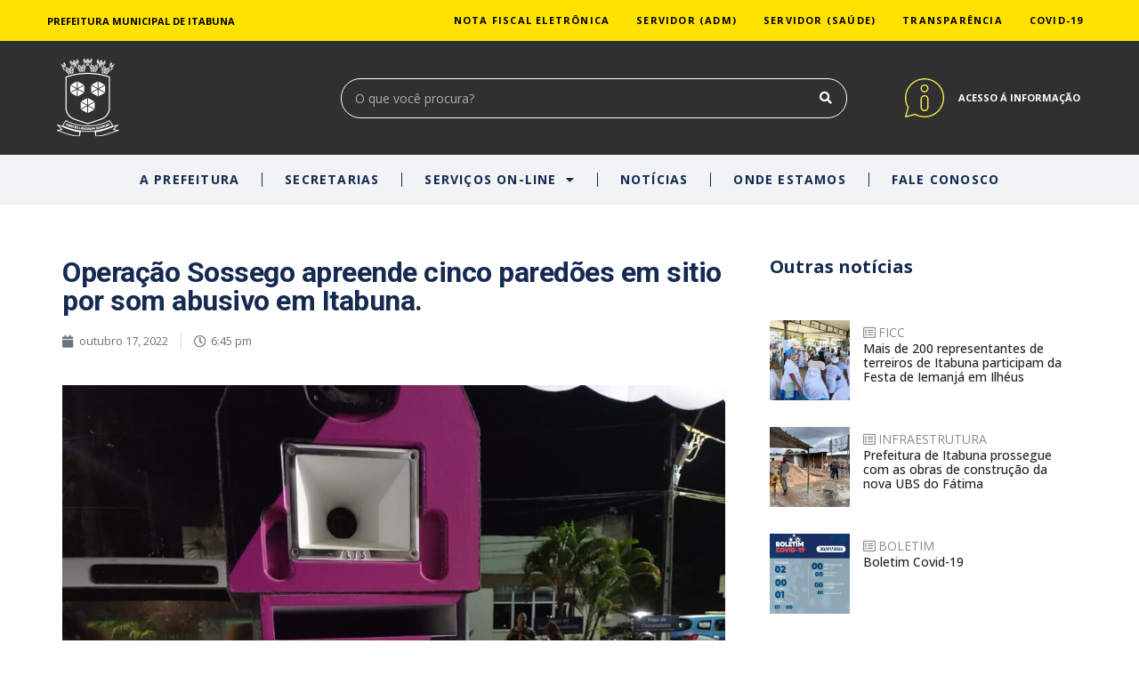

--- FILE ---
content_type: text/html; charset=UTF-8
request_url: https://itabuna.ba.gov.br/2022/10/17/operacao-sossego-apreende-cinco-paredoes-em-sitio-por-som-abusivo-em-itabuna/
body_size: 25413
content:
<!doctype html>
<html lang="pt-BR" xmlns:og="http://opengraphprotocol.org/schema/" xmlns:fb="http://www.facebook.com/2008/fbml">
<head>
	<meta charset="UTF-8">
		<meta name="viewport" content="width=device-width, initial-scale=1">
	<link rel="profile" href="https://gmpg.org/xfn/11">
	<meta name='robots' content='index, follow, max-image-preview:large, max-snippet:-1, max-video-preview:-1' />

	<!-- This site is optimized with the Yoast SEO plugin v19.14 - https://yoast.com/wordpress/plugins/seo/ -->
	<title>Operação Sossego apreende cinco paredões em sitio por som abusivo em Itabuna. - Prefeitura de Itabuna</title>
	<meta name="description" content="Site Oficial da Prefeitura Municipal de Itabuna-BA - Serviços e informações ao público sobre a Gestão Municipal e Transparência." />
	<link rel="canonical" href="https://itabuna.ba.gov.br/2022/10/17/operacao-sossego-apreende-cinco-paredoes-em-sitio-por-som-abusivo-em-itabuna/" />
	<meta property="og:locale" content="pt_BR" />
	<meta property="og:type" content="article" />
	<meta property="og:title" content="Operação Sossego apreende cinco paredões em sitio por som abusivo em Itabuna. - Prefeitura de Itabuna" />
	<meta property="og:description" content="Site Oficial da Prefeitura Municipal de Itabuna-BA - Serviços e informações ao público sobre a Gestão Municipal e Transparência." />
	<meta property="og:url" content="https://itabuna.ba.gov.br/2022/10/17/operacao-sossego-apreende-cinco-paredoes-em-sitio-por-som-abusivo-em-itabuna/" />
	<meta property="og:site_name" content="Prefeitura de Itabuna" />
	<meta property="article:publisher" content="https://www.facebook.com/PrefeituradeItabuna" />
	<meta property="article:published_time" content="2022-10-17T21:45:07+00:00" />
	<meta property="og:image" content="https://itabuna.ba.gov.br/wp-content/uploads/2022/10/WhatsApp-Image-2022-10-17-at-12.01.14-e1666043100184.jpeg" />
	<meta property="og:image:width" content="1200" />
	<meta property="og:image:height" content="1272" />
	<meta property="og:image:type" content="image/jpeg" />
	<meta name="author" content="target" />
	<meta name="twitter:card" content="summary_large_image" />
	<meta name="twitter:label1" content="Escrito por" />
	<meta name="twitter:data1" content="target" />
	<meta name="twitter:label2" content="Est. tempo de leitura" />
	<meta name="twitter:data2" content="3 minutos" />
	<script type="application/ld+json" class="yoast-schema-graph">{"@context":"https://schema.org","@graph":[{"@type":"Article","@id":"https://itabuna.ba.gov.br/2022/10/17/operacao-sossego-apreende-cinco-paredoes-em-sitio-por-som-abusivo-em-itabuna/#article","isPartOf":{"@id":"https://itabuna.ba.gov.br/2022/10/17/operacao-sossego-apreende-cinco-paredoes-em-sitio-por-som-abusivo-em-itabuna/"},"author":{"name":"target","@id":"https://itabuna.ba.gov.br/#/schema/person/7376bd1c923ceba23d8dc0a5c06e58c2"},"headline":"Operação Sossego apreende cinco paredões em sitio por som abusivo em Itabuna.","datePublished":"2022-10-17T21:45:07+00:00","dateModified":"2022-10-17T21:45:07+00:00","mainEntityOfPage":{"@id":"https://itabuna.ba.gov.br/2022/10/17/operacao-sossego-apreende-cinco-paredoes-em-sitio-por-som-abusivo-em-itabuna/"},"wordCount":454,"publisher":{"@id":"https://itabuna.ba.gov.br/#organization"},"image":{"@id":"https://itabuna.ba.gov.br/2022/10/17/operacao-sossego-apreende-cinco-paredoes-em-sitio-por-som-abusivo-em-itabuna/#primaryimage"},"thumbnailUrl":"https://itabuna.ba.gov.br/wp-content/uploads/2022/10/WhatsApp-Image-2022-10-17-at-12.01.14-e1666043100184.jpeg","articleSection":["SEGURANÇA"],"inLanguage":"pt-BR"},{"@type":"WebPage","@id":"https://itabuna.ba.gov.br/2022/10/17/operacao-sossego-apreende-cinco-paredoes-em-sitio-por-som-abusivo-em-itabuna/","url":"https://itabuna.ba.gov.br/2022/10/17/operacao-sossego-apreende-cinco-paredoes-em-sitio-por-som-abusivo-em-itabuna/","name":"Operação Sossego apreende cinco paredões em sitio por som abusivo em Itabuna. - Prefeitura de Itabuna","isPartOf":{"@id":"https://itabuna.ba.gov.br/#website"},"primaryImageOfPage":{"@id":"https://itabuna.ba.gov.br/2022/10/17/operacao-sossego-apreende-cinco-paredoes-em-sitio-por-som-abusivo-em-itabuna/#primaryimage"},"image":{"@id":"https://itabuna.ba.gov.br/2022/10/17/operacao-sossego-apreende-cinco-paredoes-em-sitio-por-som-abusivo-em-itabuna/#primaryimage"},"thumbnailUrl":"https://itabuna.ba.gov.br/wp-content/uploads/2022/10/WhatsApp-Image-2022-10-17-at-12.01.14-e1666043100184.jpeg","datePublished":"2022-10-17T21:45:07+00:00","dateModified":"2022-10-17T21:45:07+00:00","description":"Site Oficial da Prefeitura Municipal de Itabuna-BA - Serviços e informações ao público sobre a Gestão Municipal e Transparência.","breadcrumb":{"@id":"https://itabuna.ba.gov.br/2022/10/17/operacao-sossego-apreende-cinco-paredoes-em-sitio-por-som-abusivo-em-itabuna/#breadcrumb"},"inLanguage":"pt-BR","potentialAction":[{"@type":"ReadAction","target":["https://itabuna.ba.gov.br/2022/10/17/operacao-sossego-apreende-cinco-paredoes-em-sitio-por-som-abusivo-em-itabuna/"]}]},{"@type":"ImageObject","inLanguage":"pt-BR","@id":"https://itabuna.ba.gov.br/2022/10/17/operacao-sossego-apreende-cinco-paredoes-em-sitio-por-som-abusivo-em-itabuna/#primaryimage","url":"https://itabuna.ba.gov.br/wp-content/uploads/2022/10/WhatsApp-Image-2022-10-17-at-12.01.14-e1666043100184.jpeg","contentUrl":"https://itabuna.ba.gov.br/wp-content/uploads/2022/10/WhatsApp-Image-2022-10-17-at-12.01.14-e1666043100184.jpeg","width":1200,"height":1272},{"@type":"BreadcrumbList","@id":"https://itabuna.ba.gov.br/2022/10/17/operacao-sossego-apreende-cinco-paredoes-em-sitio-por-som-abusivo-em-itabuna/#breadcrumb","itemListElement":[{"@type":"ListItem","position":1,"name":"Início","item":"https://itabuna.ba.gov.br/"},{"@type":"ListItem","position":2,"name":"Operação Sossego apreende cinco paredões em sitio por som abusivo em Itabuna."}]},{"@type":"WebSite","@id":"https://itabuna.ba.gov.br/#website","url":"https://itabuna.ba.gov.br/","name":"Prefeitura de Itabuna","description":"","publisher":{"@id":"https://itabuna.ba.gov.br/#organization"},"potentialAction":[{"@type":"SearchAction","target":{"@type":"EntryPoint","urlTemplate":"https://itabuna.ba.gov.br/?s={search_term_string}"},"query-input":"required name=search_term_string"}],"inLanguage":"pt-BR"},{"@type":"Organization","@id":"https://itabuna.ba.gov.br/#organization","name":"Prefeitura Municipal de Itabuna","url":"https://itabuna.ba.gov.br/","logo":{"@type":"ImageObject","inLanguage":"pt-BR","@id":"https://itabuna.ba.gov.br/#/schema/logo/image/","url":"https://itabuna.ba.gov.br/wp-content/uploads/2021/11/logotipo-01.png","contentUrl":"https://itabuna.ba.gov.br/wp-content/uploads/2021/11/logotipo-01.png","width":831,"height":710,"caption":"Prefeitura Municipal de Itabuna"},"image":{"@id":"https://itabuna.ba.gov.br/#/schema/logo/image/"},"sameAs":["https://www.instagram.com/prefeitura.itabuna/","https://www.youtube.com/c/PrefeituraItabunaOficial","https://www.facebook.com/PrefeituradeItabuna"]},{"@type":"Person","@id":"https://itabuna.ba.gov.br/#/schema/person/7376bd1c923ceba23d8dc0a5c06e58c2","name":"target","sameAs":["https://itabuna.ba.gov.br"],"url":"https://itabuna.ba.gov.br/author/target/"}]}</script>
	<!-- / Yoast SEO plugin. -->


<link rel="alternate" type="application/rss+xml" title="Feed para Prefeitura de Itabuna &raquo;" href="https://itabuna.ba.gov.br/feed/" />
<link rel="alternate" type="application/rss+xml" title="Feed de comentários para Prefeitura de Itabuna &raquo;" href="https://itabuna.ba.gov.br/comments/feed/" />
<link rel="alternate" type="application/rss+xml" title="Feed de comentários para Prefeitura de Itabuna &raquo; Operação Sossego apreende cinco paredões em sitio por som abusivo em Itabuna." href="https://itabuna.ba.gov.br/2022/10/17/operacao-sossego-apreende-cinco-paredoes-em-sitio-por-som-abusivo-em-itabuna/feed/" />
<link rel="alternate" title="oEmbed (JSON)" type="application/json+oembed" href="https://itabuna.ba.gov.br/wp-json/oembed/1.0/embed?url=https%3A%2F%2Fitabuna.ba.gov.br%2F2022%2F10%2F17%2Foperacao-sossego-apreende-cinco-paredoes-em-sitio-por-som-abusivo-em-itabuna%2F" />
<link rel="alternate" title="oEmbed (XML)" type="text/xml+oembed" href="https://itabuna.ba.gov.br/wp-json/oembed/1.0/embed?url=https%3A%2F%2Fitabuna.ba.gov.br%2F2022%2F10%2F17%2Foperacao-sossego-apreende-cinco-paredoes-em-sitio-por-som-abusivo-em-itabuna%2F&#038;format=xml" />

<style id='wp-img-auto-sizes-contain-inline-css' type='text/css'>
img:is([sizes=auto i],[sizes^="auto," i]){contain-intrinsic-size:3000px 1500px}
/*# sourceURL=wp-img-auto-sizes-contain-inline-css */
</style>
<link rel='stylesheet' id='ultimate-post-kit-site-css' href='https://itabuna.ba.gov.br/wp-content/plugins/ultimate-post-kit/assets/css/ultimate-post-kit-site.css?ver=2.6.0' type='text/css' media='all' />
<link rel='stylesheet' id='anwp-pg-styles-css' href='https://itabuna.ba.gov.br/wp-content/plugins/anwp-post-grid-for-elementor/public/css/styles.min.css?ver=0.8.6' type='text/css' media='all' />
<style id='wp-emoji-styles-inline-css' type='text/css'>

	img.wp-smiley, img.emoji {
		display: inline !important;
		border: none !important;
		box-shadow: none !important;
		height: 1em !important;
		width: 1em !important;
		margin: 0 0.07em !important;
		vertical-align: -0.1em !important;
		background: none !important;
		padding: 0 !important;
	}
/*# sourceURL=wp-emoji-styles-inline-css */
</style>
<link rel='stylesheet' id='wp-block-library-css' href='https://itabuna.ba.gov.br/wp-includes/css/dist/block-library/style.min.css?ver=6.9' type='text/css' media='all' />
<style id='global-styles-inline-css' type='text/css'>
:root{--wp--preset--aspect-ratio--square: 1;--wp--preset--aspect-ratio--4-3: 4/3;--wp--preset--aspect-ratio--3-4: 3/4;--wp--preset--aspect-ratio--3-2: 3/2;--wp--preset--aspect-ratio--2-3: 2/3;--wp--preset--aspect-ratio--16-9: 16/9;--wp--preset--aspect-ratio--9-16: 9/16;--wp--preset--color--black: #000000;--wp--preset--color--cyan-bluish-gray: #abb8c3;--wp--preset--color--white: #ffffff;--wp--preset--color--pale-pink: #f78da7;--wp--preset--color--vivid-red: #cf2e2e;--wp--preset--color--luminous-vivid-orange: #ff6900;--wp--preset--color--luminous-vivid-amber: #fcb900;--wp--preset--color--light-green-cyan: #7bdcb5;--wp--preset--color--vivid-green-cyan: #00d084;--wp--preset--color--pale-cyan-blue: #8ed1fc;--wp--preset--color--vivid-cyan-blue: #0693e3;--wp--preset--color--vivid-purple: #9b51e0;--wp--preset--gradient--vivid-cyan-blue-to-vivid-purple: linear-gradient(135deg,rgb(6,147,227) 0%,rgb(155,81,224) 100%);--wp--preset--gradient--light-green-cyan-to-vivid-green-cyan: linear-gradient(135deg,rgb(122,220,180) 0%,rgb(0,208,130) 100%);--wp--preset--gradient--luminous-vivid-amber-to-luminous-vivid-orange: linear-gradient(135deg,rgb(252,185,0) 0%,rgb(255,105,0) 100%);--wp--preset--gradient--luminous-vivid-orange-to-vivid-red: linear-gradient(135deg,rgb(255,105,0) 0%,rgb(207,46,46) 100%);--wp--preset--gradient--very-light-gray-to-cyan-bluish-gray: linear-gradient(135deg,rgb(238,238,238) 0%,rgb(169,184,195) 100%);--wp--preset--gradient--cool-to-warm-spectrum: linear-gradient(135deg,rgb(74,234,220) 0%,rgb(151,120,209) 20%,rgb(207,42,186) 40%,rgb(238,44,130) 60%,rgb(251,105,98) 80%,rgb(254,248,76) 100%);--wp--preset--gradient--blush-light-purple: linear-gradient(135deg,rgb(255,206,236) 0%,rgb(152,150,240) 100%);--wp--preset--gradient--blush-bordeaux: linear-gradient(135deg,rgb(254,205,165) 0%,rgb(254,45,45) 50%,rgb(107,0,62) 100%);--wp--preset--gradient--luminous-dusk: linear-gradient(135deg,rgb(255,203,112) 0%,rgb(199,81,192) 50%,rgb(65,88,208) 100%);--wp--preset--gradient--pale-ocean: linear-gradient(135deg,rgb(255,245,203) 0%,rgb(182,227,212) 50%,rgb(51,167,181) 100%);--wp--preset--gradient--electric-grass: linear-gradient(135deg,rgb(202,248,128) 0%,rgb(113,206,126) 100%);--wp--preset--gradient--midnight: linear-gradient(135deg,rgb(2,3,129) 0%,rgb(40,116,252) 100%);--wp--preset--font-size--small: 13px;--wp--preset--font-size--medium: 20px;--wp--preset--font-size--large: 36px;--wp--preset--font-size--x-large: 42px;--wp--preset--spacing--20: 0.44rem;--wp--preset--spacing--30: 0.67rem;--wp--preset--spacing--40: 1rem;--wp--preset--spacing--50: 1.5rem;--wp--preset--spacing--60: 2.25rem;--wp--preset--spacing--70: 3.38rem;--wp--preset--spacing--80: 5.06rem;--wp--preset--shadow--natural: 6px 6px 9px rgba(0, 0, 0, 0.2);--wp--preset--shadow--deep: 12px 12px 50px rgba(0, 0, 0, 0.4);--wp--preset--shadow--sharp: 6px 6px 0px rgba(0, 0, 0, 0.2);--wp--preset--shadow--outlined: 6px 6px 0px -3px rgb(255, 255, 255), 6px 6px rgb(0, 0, 0);--wp--preset--shadow--crisp: 6px 6px 0px rgb(0, 0, 0);}:where(.is-layout-flex){gap: 0.5em;}:where(.is-layout-grid){gap: 0.5em;}body .is-layout-flex{display: flex;}.is-layout-flex{flex-wrap: wrap;align-items: center;}.is-layout-flex > :is(*, div){margin: 0;}body .is-layout-grid{display: grid;}.is-layout-grid > :is(*, div){margin: 0;}:where(.wp-block-columns.is-layout-flex){gap: 2em;}:where(.wp-block-columns.is-layout-grid){gap: 2em;}:where(.wp-block-post-template.is-layout-flex){gap: 1.25em;}:where(.wp-block-post-template.is-layout-grid){gap: 1.25em;}.has-black-color{color: var(--wp--preset--color--black) !important;}.has-cyan-bluish-gray-color{color: var(--wp--preset--color--cyan-bluish-gray) !important;}.has-white-color{color: var(--wp--preset--color--white) !important;}.has-pale-pink-color{color: var(--wp--preset--color--pale-pink) !important;}.has-vivid-red-color{color: var(--wp--preset--color--vivid-red) !important;}.has-luminous-vivid-orange-color{color: var(--wp--preset--color--luminous-vivid-orange) !important;}.has-luminous-vivid-amber-color{color: var(--wp--preset--color--luminous-vivid-amber) !important;}.has-light-green-cyan-color{color: var(--wp--preset--color--light-green-cyan) !important;}.has-vivid-green-cyan-color{color: var(--wp--preset--color--vivid-green-cyan) !important;}.has-pale-cyan-blue-color{color: var(--wp--preset--color--pale-cyan-blue) !important;}.has-vivid-cyan-blue-color{color: var(--wp--preset--color--vivid-cyan-blue) !important;}.has-vivid-purple-color{color: var(--wp--preset--color--vivid-purple) !important;}.has-black-background-color{background-color: var(--wp--preset--color--black) !important;}.has-cyan-bluish-gray-background-color{background-color: var(--wp--preset--color--cyan-bluish-gray) !important;}.has-white-background-color{background-color: var(--wp--preset--color--white) !important;}.has-pale-pink-background-color{background-color: var(--wp--preset--color--pale-pink) !important;}.has-vivid-red-background-color{background-color: var(--wp--preset--color--vivid-red) !important;}.has-luminous-vivid-orange-background-color{background-color: var(--wp--preset--color--luminous-vivid-orange) !important;}.has-luminous-vivid-amber-background-color{background-color: var(--wp--preset--color--luminous-vivid-amber) !important;}.has-light-green-cyan-background-color{background-color: var(--wp--preset--color--light-green-cyan) !important;}.has-vivid-green-cyan-background-color{background-color: var(--wp--preset--color--vivid-green-cyan) !important;}.has-pale-cyan-blue-background-color{background-color: var(--wp--preset--color--pale-cyan-blue) !important;}.has-vivid-cyan-blue-background-color{background-color: var(--wp--preset--color--vivid-cyan-blue) !important;}.has-vivid-purple-background-color{background-color: var(--wp--preset--color--vivid-purple) !important;}.has-black-border-color{border-color: var(--wp--preset--color--black) !important;}.has-cyan-bluish-gray-border-color{border-color: var(--wp--preset--color--cyan-bluish-gray) !important;}.has-white-border-color{border-color: var(--wp--preset--color--white) !important;}.has-pale-pink-border-color{border-color: var(--wp--preset--color--pale-pink) !important;}.has-vivid-red-border-color{border-color: var(--wp--preset--color--vivid-red) !important;}.has-luminous-vivid-orange-border-color{border-color: var(--wp--preset--color--luminous-vivid-orange) !important;}.has-luminous-vivid-amber-border-color{border-color: var(--wp--preset--color--luminous-vivid-amber) !important;}.has-light-green-cyan-border-color{border-color: var(--wp--preset--color--light-green-cyan) !important;}.has-vivid-green-cyan-border-color{border-color: var(--wp--preset--color--vivid-green-cyan) !important;}.has-pale-cyan-blue-border-color{border-color: var(--wp--preset--color--pale-cyan-blue) !important;}.has-vivid-cyan-blue-border-color{border-color: var(--wp--preset--color--vivid-cyan-blue) !important;}.has-vivid-purple-border-color{border-color: var(--wp--preset--color--vivid-purple) !important;}.has-vivid-cyan-blue-to-vivid-purple-gradient-background{background: var(--wp--preset--gradient--vivid-cyan-blue-to-vivid-purple) !important;}.has-light-green-cyan-to-vivid-green-cyan-gradient-background{background: var(--wp--preset--gradient--light-green-cyan-to-vivid-green-cyan) !important;}.has-luminous-vivid-amber-to-luminous-vivid-orange-gradient-background{background: var(--wp--preset--gradient--luminous-vivid-amber-to-luminous-vivid-orange) !important;}.has-luminous-vivid-orange-to-vivid-red-gradient-background{background: var(--wp--preset--gradient--luminous-vivid-orange-to-vivid-red) !important;}.has-very-light-gray-to-cyan-bluish-gray-gradient-background{background: var(--wp--preset--gradient--very-light-gray-to-cyan-bluish-gray) !important;}.has-cool-to-warm-spectrum-gradient-background{background: var(--wp--preset--gradient--cool-to-warm-spectrum) !important;}.has-blush-light-purple-gradient-background{background: var(--wp--preset--gradient--blush-light-purple) !important;}.has-blush-bordeaux-gradient-background{background: var(--wp--preset--gradient--blush-bordeaux) !important;}.has-luminous-dusk-gradient-background{background: var(--wp--preset--gradient--luminous-dusk) !important;}.has-pale-ocean-gradient-background{background: var(--wp--preset--gradient--pale-ocean) !important;}.has-electric-grass-gradient-background{background: var(--wp--preset--gradient--electric-grass) !important;}.has-midnight-gradient-background{background: var(--wp--preset--gradient--midnight) !important;}.has-small-font-size{font-size: var(--wp--preset--font-size--small) !important;}.has-medium-font-size{font-size: var(--wp--preset--font-size--medium) !important;}.has-large-font-size{font-size: var(--wp--preset--font-size--large) !important;}.has-x-large-font-size{font-size: var(--wp--preset--font-size--x-large) !important;}
/*# sourceURL=global-styles-inline-css */
</style>

<style id='classic-theme-styles-inline-css' type='text/css'>
/*! This file is auto-generated */
.wp-block-button__link{color:#fff;background-color:#32373c;border-radius:9999px;box-shadow:none;text-decoration:none;padding:calc(.667em + 2px) calc(1.333em + 2px);font-size:1.125em}.wp-block-file__button{background:#32373c;color:#fff;text-decoration:none}
/*# sourceURL=/wp-includes/css/classic-themes.min.css */
</style>
<link rel='stylesheet' id='contact-form-7-css' href='https://itabuna.ba.gov.br/wp-content/plugins/contact-form-7/includes/css/styles.css?ver=5.7.4' type='text/css' media='all' />
<link rel='stylesheet' id='wpdm-font-awesome-css' href='https://itabuna.ba.gov.br/wp-content/plugins/download-manager/assets/fontawesome/css/all.min.css?ver=6.9' type='text/css' media='all' />
<link rel='stylesheet' id='wpdm-front-bootstrap-css' href='https://itabuna.ba.gov.br/wp-content/plugins/download-manager/assets/bootstrap/css/bootstrap.min.css?ver=6.9' type='text/css' media='all' />
<link rel='stylesheet' id='wpdm-front-css' href='https://itabuna.ba.gov.br/wp-content/plugins/download-manager/assets/css/front.css?ver=6.9' type='text/css' media='all' />
<link rel='stylesheet' id='f88511580-css' href='https://itabuna.ba.gov.br/wp-content/uploads/essential-addons-elementor/734e5f942.min.css?ver=1770059597' type='text/css' media='all' />
<link rel='stylesheet' id='hello-elementor-css' href='https://itabuna.ba.gov.br/wp-content/themes/hello-elementor/style.min.css?ver=2.4.1' type='text/css' media='all' />
<link rel='stylesheet' id='hello-elementor-theme-style-css' href='https://itabuna.ba.gov.br/wp-content/themes/hello-elementor/theme.min.css?ver=2.4.1' type='text/css' media='all' />
<link rel='stylesheet' id='elementor-frontend-css' href='https://itabuna.ba.gov.br/wp-content/uploads/elementor/css/custom-frontend-lite.min.css?ver=1649082875' type='text/css' media='all' />
<style id='elementor-frontend-inline-css' type='text/css'>
@-webkit-keyframes ha_fadeIn{0%{opacity:0}to{opacity:1}}@keyframes ha_fadeIn{0%{opacity:0}to{opacity:1}}.ha_fadeIn{-webkit-animation-name:ha_fadeIn;animation-name:ha_fadeIn}@-webkit-keyframes ha_zoomIn{0%{opacity:0;-webkit-transform:scale3d(.3,.3,.3);transform:scale3d(.3,.3,.3)}50%{opacity:1}}@keyframes ha_zoomIn{0%{opacity:0;-webkit-transform:scale3d(.3,.3,.3);transform:scale3d(.3,.3,.3)}50%{opacity:1}}.ha_zoomIn{-webkit-animation-name:ha_zoomIn;animation-name:ha_zoomIn}@-webkit-keyframes ha_rollIn{0%{opacity:0;-webkit-transform:translate3d(-100%,0,0) rotate3d(0,0,1,-120deg);transform:translate3d(-100%,0,0) rotate3d(0,0,1,-120deg)}to{opacity:1}}@keyframes ha_rollIn{0%{opacity:0;-webkit-transform:translate3d(-100%,0,0) rotate3d(0,0,1,-120deg);transform:translate3d(-100%,0,0) rotate3d(0,0,1,-120deg)}to{opacity:1}}.ha_rollIn{-webkit-animation-name:ha_rollIn;animation-name:ha_rollIn}@-webkit-keyframes ha_bounce{0%,20%,53%,to{-webkit-animation-timing-function:cubic-bezier(.215,.61,.355,1);animation-timing-function:cubic-bezier(.215,.61,.355,1)}40%,43%{-webkit-transform:translate3d(0,-30px,0) scaleY(1.1);transform:translate3d(0,-30px,0) scaleY(1.1);-webkit-animation-timing-function:cubic-bezier(.755,.05,.855,.06);animation-timing-function:cubic-bezier(.755,.05,.855,.06)}70%{-webkit-transform:translate3d(0,-15px,0) scaleY(1.05);transform:translate3d(0,-15px,0) scaleY(1.05);-webkit-animation-timing-function:cubic-bezier(.755,.05,.855,.06);animation-timing-function:cubic-bezier(.755,.05,.855,.06)}80%{-webkit-transition-timing-function:cubic-bezier(.215,.61,.355,1);transition-timing-function:cubic-bezier(.215,.61,.355,1);-webkit-transform:translate3d(0,0,0) scaleY(.95);transform:translate3d(0,0,0) scaleY(.95)}90%{-webkit-transform:translate3d(0,-4px,0) scaleY(1.02);transform:translate3d(0,-4px,0) scaleY(1.02)}}@keyframes ha_bounce{0%,20%,53%,to{-webkit-animation-timing-function:cubic-bezier(.215,.61,.355,1);animation-timing-function:cubic-bezier(.215,.61,.355,1)}40%,43%{-webkit-transform:translate3d(0,-30px,0) scaleY(1.1);transform:translate3d(0,-30px,0) scaleY(1.1);-webkit-animation-timing-function:cubic-bezier(.755,.05,.855,.06);animation-timing-function:cubic-bezier(.755,.05,.855,.06)}70%{-webkit-transform:translate3d(0,-15px,0) scaleY(1.05);transform:translate3d(0,-15px,0) scaleY(1.05);-webkit-animation-timing-function:cubic-bezier(.755,.05,.855,.06);animation-timing-function:cubic-bezier(.755,.05,.855,.06)}80%{-webkit-transition-timing-function:cubic-bezier(.215,.61,.355,1);transition-timing-function:cubic-bezier(.215,.61,.355,1);-webkit-transform:translate3d(0,0,0) scaleY(.95);transform:translate3d(0,0,0) scaleY(.95)}90%{-webkit-transform:translate3d(0,-4px,0) scaleY(1.02);transform:translate3d(0,-4px,0) scaleY(1.02)}}.ha_bounce{-webkit-transform-origin:center bottom;-ms-transform-origin:center bottom;transform-origin:center bottom;-webkit-animation-name:ha_bounce;animation-name:ha_bounce}@-webkit-keyframes ha_bounceIn{0%,20%,40%,60%,80%,to{-webkit-animation-timing-function:cubic-bezier(.215,.61,.355,1);animation-timing-function:cubic-bezier(.215,.61,.355,1)}0%{opacity:0;-webkit-transform:scale3d(.3,.3,.3);transform:scale3d(.3,.3,.3)}20%{-webkit-transform:scale3d(1.1,1.1,1.1);transform:scale3d(1.1,1.1,1.1)}40%{-webkit-transform:scale3d(.9,.9,.9);transform:scale3d(.9,.9,.9)}60%{opacity:1;-webkit-transform:scale3d(1.03,1.03,1.03);transform:scale3d(1.03,1.03,1.03)}80%{-webkit-transform:scale3d(.97,.97,.97);transform:scale3d(.97,.97,.97)}to{opacity:1}}@keyframes ha_bounceIn{0%,20%,40%,60%,80%,to{-webkit-animation-timing-function:cubic-bezier(.215,.61,.355,1);animation-timing-function:cubic-bezier(.215,.61,.355,1)}0%{opacity:0;-webkit-transform:scale3d(.3,.3,.3);transform:scale3d(.3,.3,.3)}20%{-webkit-transform:scale3d(1.1,1.1,1.1);transform:scale3d(1.1,1.1,1.1)}40%{-webkit-transform:scale3d(.9,.9,.9);transform:scale3d(.9,.9,.9)}60%{opacity:1;-webkit-transform:scale3d(1.03,1.03,1.03);transform:scale3d(1.03,1.03,1.03)}80%{-webkit-transform:scale3d(.97,.97,.97);transform:scale3d(.97,.97,.97)}to{opacity:1}}.ha_bounceIn{-webkit-animation-name:ha_bounceIn;animation-name:ha_bounceIn;-webkit-animation-duration:calc(1s*.75);-webkit-animation-duration:calc(var(--animate-duration)*.75);animation-duration:calc(1s*.75);animation-duration:calc(var(--animate-duration)*.75)}@-webkit-keyframes ha_flipInX{0%{opacity:0;-webkit-transform:perspective(400px) rotate3d(1,0,0,90deg);transform:perspective(400px) rotate3d(1,0,0,90deg);-webkit-animation-timing-function:ease-in;animation-timing-function:ease-in}40%{-webkit-transform:perspective(400px) rotate3d(1,0,0,-20deg);transform:perspective(400px) rotate3d(1,0,0,-20deg);-webkit-animation-timing-function:ease-in;animation-timing-function:ease-in}60%{opacity:1;-webkit-transform:perspective(400px) rotate3d(1,0,0,10deg);transform:perspective(400px) rotate3d(1,0,0,10deg)}80%{-webkit-transform:perspective(400px) rotate3d(1,0,0,-5deg);transform:perspective(400px) rotate3d(1,0,0,-5deg)}}@keyframes ha_flipInX{0%{opacity:0;-webkit-transform:perspective(400px) rotate3d(1,0,0,90deg);transform:perspective(400px) rotate3d(1,0,0,90deg);-webkit-animation-timing-function:ease-in;animation-timing-function:ease-in}40%{-webkit-transform:perspective(400px) rotate3d(1,0,0,-20deg);transform:perspective(400px) rotate3d(1,0,0,-20deg);-webkit-animation-timing-function:ease-in;animation-timing-function:ease-in}60%{opacity:1;-webkit-transform:perspective(400px) rotate3d(1,0,0,10deg);transform:perspective(400px) rotate3d(1,0,0,10deg)}80%{-webkit-transform:perspective(400px) rotate3d(1,0,0,-5deg);transform:perspective(400px) rotate3d(1,0,0,-5deg)}}.ha_flipInX,.ha_flipInY{-webkit-animation-name:ha_flipInX;animation-name:ha_flipInX;-webkit-backface-visibility:visible!important;backface-visibility:visible!important}@-webkit-keyframes ha_flipInY{0%{opacity:0;-webkit-transform:perspective(400px) rotate3d(0,1,0,90deg);transform:perspective(400px) rotate3d(0,1,0,90deg);-webkit-animation-timing-function:ease-in;animation-timing-function:ease-in}40%{-webkit-transform:perspective(400px) rotate3d(0,1,0,-20deg);transform:perspective(400px) rotate3d(0,1,0,-20deg);-webkit-animation-timing-function:ease-in;animation-timing-function:ease-in}60%{opacity:1;-webkit-transform:perspective(400px) rotate3d(0,1,0,10deg);transform:perspective(400px) rotate3d(0,1,0,10deg)}80%{-webkit-transform:perspective(400px) rotate3d(0,1,0,-5deg);transform:perspective(400px) rotate3d(0,1,0,-5deg)}}@keyframes ha_flipInY{0%{opacity:0;-webkit-transform:perspective(400px) rotate3d(0,1,0,90deg);transform:perspective(400px) rotate3d(0,1,0,90deg);-webkit-animation-timing-function:ease-in;animation-timing-function:ease-in}40%{-webkit-transform:perspective(400px) rotate3d(0,1,0,-20deg);transform:perspective(400px) rotate3d(0,1,0,-20deg);-webkit-animation-timing-function:ease-in;animation-timing-function:ease-in}60%{opacity:1;-webkit-transform:perspective(400px) rotate3d(0,1,0,10deg);transform:perspective(400px) rotate3d(0,1,0,10deg)}80%{-webkit-transform:perspective(400px) rotate3d(0,1,0,-5deg);transform:perspective(400px) rotate3d(0,1,0,-5deg)}}.ha_flipInY{-webkit-animation-name:ha_flipInY;animation-name:ha_flipInY}@-webkit-keyframes ha_swing{20%{-webkit-transform:rotate3d(0,0,1,15deg);transform:rotate3d(0,0,1,15deg)}40%{-webkit-transform:rotate3d(0,0,1,-10deg);transform:rotate3d(0,0,1,-10deg)}60%{-webkit-transform:rotate3d(0,0,1,5deg);transform:rotate3d(0,0,1,5deg)}80%{-webkit-transform:rotate3d(0,0,1,-5deg);transform:rotate3d(0,0,1,-5deg)}}@keyframes ha_swing{20%{-webkit-transform:rotate3d(0,0,1,15deg);transform:rotate3d(0,0,1,15deg)}40%{-webkit-transform:rotate3d(0,0,1,-10deg);transform:rotate3d(0,0,1,-10deg)}60%{-webkit-transform:rotate3d(0,0,1,5deg);transform:rotate3d(0,0,1,5deg)}80%{-webkit-transform:rotate3d(0,0,1,-5deg);transform:rotate3d(0,0,1,-5deg)}}.ha_swing{-webkit-transform-origin:top center;-ms-transform-origin:top center;transform-origin:top center;-webkit-animation-name:ha_swing;animation-name:ha_swing}@-webkit-keyframes ha_slideInDown{0%{visibility:visible;-webkit-transform:translate3d(0,-100%,0);transform:translate3d(0,-100%,0)}}@keyframes ha_slideInDown{0%{visibility:visible;-webkit-transform:translate3d(0,-100%,0);transform:translate3d(0,-100%,0)}}.ha_slideInDown{-webkit-animation-name:ha_slideInDown;animation-name:ha_slideInDown}@-webkit-keyframes ha_slideInUp{0%{visibility:visible;-webkit-transform:translate3d(0,100%,0);transform:translate3d(0,100%,0)}}@keyframes ha_slideInUp{0%{visibility:visible;-webkit-transform:translate3d(0,100%,0);transform:translate3d(0,100%,0)}}.ha_slideInUp{-webkit-animation-name:ha_slideInUp;animation-name:ha_slideInUp}@-webkit-keyframes ha_slideInLeft{0%{visibility:visible;-webkit-transform:translate3d(-100%,0,0);transform:translate3d(-100%,0,0)}}@keyframes ha_slideInLeft{0%{visibility:visible;-webkit-transform:translate3d(-100%,0,0);transform:translate3d(-100%,0,0)}}.ha_slideInLeft{-webkit-animation-name:ha_slideInLeft;animation-name:ha_slideInLeft}@-webkit-keyframes ha_slideInRight{0%{visibility:visible;-webkit-transform:translate3d(100%,0,0);transform:translate3d(100%,0,0)}}@keyframes ha_slideInRight{0%{visibility:visible;-webkit-transform:translate3d(100%,0,0);transform:translate3d(100%,0,0)}}.ha_slideInRight{-webkit-animation-name:ha_slideInRight;animation-name:ha_slideInRight}.ha-css-transform-yes{-webkit-transition-duration:var(--ha-tfx-transition-duration,.2s);transition-duration:var(--ha-tfx-transition-duration,.2s);-webkit-transition-property:-webkit-transform;transition-property:transform;transition-property:transform,-webkit-transform;-webkit-transform:translate(var(--ha-tfx-translate-x,0),var(--ha-tfx-translate-y,0)) scale(var(--ha-tfx-scale-x,1),var(--ha-tfx-scale-y,1)) skew(var(--ha-tfx-skew-x,0),var(--ha-tfx-skew-y,0)) rotateX(var(--ha-tfx-rotate-x,0)) rotateY(var(--ha-tfx-rotate-y,0)) rotateZ(var(--ha-tfx-rotate-z,0));transform:translate(var(--ha-tfx-translate-x,0),var(--ha-tfx-translate-y,0)) scale(var(--ha-tfx-scale-x,1),var(--ha-tfx-scale-y,1)) skew(var(--ha-tfx-skew-x,0),var(--ha-tfx-skew-y,0)) rotateX(var(--ha-tfx-rotate-x,0)) rotateY(var(--ha-tfx-rotate-y,0)) rotateZ(var(--ha-tfx-rotate-z,0))}.ha-css-transform-yes:hover{-webkit-transform:translate(var(--ha-tfx-translate-x-hover,var(--ha-tfx-translate-x,0)),var(--ha-tfx-translate-y-hover,var(--ha-tfx-translate-y,0))) scale(var(--ha-tfx-scale-x-hover,var(--ha-tfx-scale-x,1)),var(--ha-tfx-scale-y-hover,var(--ha-tfx-scale-y,1))) skew(var(--ha-tfx-skew-x-hover,var(--ha-tfx-skew-x,0)),var(--ha-tfx-skew-y-hover,var(--ha-tfx-skew-y,0))) rotateX(var(--ha-tfx-rotate-x-hover,var(--ha-tfx-rotate-x,0))) rotateY(var(--ha-tfx-rotate-y-hover,var(--ha-tfx-rotate-y,0))) rotateZ(var(--ha-tfx-rotate-z-hover,var(--ha-tfx-rotate-z,0)));transform:translate(var(--ha-tfx-translate-x-hover,var(--ha-tfx-translate-x,0)),var(--ha-tfx-translate-y-hover,var(--ha-tfx-translate-y,0))) scale(var(--ha-tfx-scale-x-hover,var(--ha-tfx-scale-x,1)),var(--ha-tfx-scale-y-hover,var(--ha-tfx-scale-y,1))) skew(var(--ha-tfx-skew-x-hover,var(--ha-tfx-skew-x,0)),var(--ha-tfx-skew-y-hover,var(--ha-tfx-skew-y,0))) rotateX(var(--ha-tfx-rotate-x-hover,var(--ha-tfx-rotate-x,0))) rotateY(var(--ha-tfx-rotate-y-hover,var(--ha-tfx-rotate-y,0))) rotateZ(var(--ha-tfx-rotate-z-hover,var(--ha-tfx-rotate-z,0)))}.happy-addon>.elementor-widget-container{word-wrap:break-word;overflow-wrap:break-word;box-sizing:border-box}.happy-addon>.elementor-widget-container *{box-sizing:border-box}.happy-addon p:empty{display:none}.happy-addon .elementor-inline-editing{min-height:auto!important}.happy-addon-pro img{max-width:100%;height:auto;-o-object-fit:cover;object-fit:cover}.ha-screen-reader-text{position:absolute;overflow:hidden;clip:rect(1px,1px,1px,1px);margin:-1px;padding:0;width:1px;height:1px;border:0;word-wrap:normal!important;-webkit-clip-path:inset(50%);clip-path:inset(50%)}.ha-has-bg-overlay>.elementor-widget-container{position:relative;z-index:1}.ha-has-bg-overlay>.elementor-widget-container:before{position:absolute;top:0;left:0;z-index:-1;width:100%;height:100%;content:""}.ha-popup--is-enabled .ha-js-popup,.ha-popup--is-enabled .ha-js-popup img{cursor:-webkit-zoom-in!important;cursor:zoom-in!important}.mfp-wrap .mfp-arrow,.mfp-wrap .mfp-close{background-color:transparent}.mfp-wrap .mfp-arrow:focus,.mfp-wrap .mfp-close:focus{outline-width:thin}.ha-advanced-tooltip-enable{position:relative;cursor:pointer;--ha-tooltip-arrow-color:#000;--ha-tooltip-arrow-distance:0}.ha-advanced-tooltip-enable .ha-advanced-tooltip-content{position:absolute;z-index:999;display:none;padding:5px 0;width:120px;height:auto;border-radius:6px;background-color:#000;color:#fff;text-align:center;opacity:0}.ha-advanced-tooltip-enable .ha-advanced-tooltip-content::after{position:absolute;border-width:5px;border-style:solid;content:""}.ha-advanced-tooltip-enable .ha-advanced-tooltip-content.no-arrow::after{visibility:hidden}.ha-advanced-tooltip-enable .ha-advanced-tooltip-content.show{display:inline-block;opacity:1}.ha-advanced-tooltip-enable.ha-advanced-tooltip-top .ha-advanced-tooltip-content,body[data-elementor-device-mode=tablet] .ha-advanced-tooltip-enable.ha-advanced-tooltip-tablet-top .ha-advanced-tooltip-content{top:unset;right:0;bottom:calc(101% + var(--ha-tooltip-arrow-distance));left:0;margin:0 auto}.ha-advanced-tooltip-enable.ha-advanced-tooltip-top .ha-advanced-tooltip-content::after,body[data-elementor-device-mode=tablet] .ha-advanced-tooltip-enable.ha-advanced-tooltip-tablet-top .ha-advanced-tooltip-content::after{top:100%;right:unset;bottom:unset;left:50%;border-color:var(--ha-tooltip-arrow-color) transparent transparent;-webkit-transform:translateX(-50%);-ms-transform:translateX(-50%);transform:translateX(-50%)}.ha-advanced-tooltip-enable.ha-advanced-tooltip-bottom .ha-advanced-tooltip-content,body[data-elementor-device-mode=tablet] .ha-advanced-tooltip-enable.ha-advanced-tooltip-tablet-bottom .ha-advanced-tooltip-content{top:calc(101% + var(--ha-tooltip-arrow-distance));right:0;bottom:unset;left:0;margin:0 auto}.ha-advanced-tooltip-enable.ha-advanced-tooltip-bottom .ha-advanced-tooltip-content::after,body[data-elementor-device-mode=tablet] .ha-advanced-tooltip-enable.ha-advanced-tooltip-tablet-bottom .ha-advanced-tooltip-content::after{top:unset;right:unset;bottom:100%;left:50%;border-color:transparent transparent var(--ha-tooltip-arrow-color);-webkit-transform:translateX(-50%);-ms-transform:translateX(-50%);transform:translateX(-50%)}.ha-advanced-tooltip-enable.ha-advanced-tooltip-left .ha-advanced-tooltip-content,body[data-elementor-device-mode=tablet] .ha-advanced-tooltip-enable.ha-advanced-tooltip-tablet-left .ha-advanced-tooltip-content{top:50%;right:calc(101% + var(--ha-tooltip-arrow-distance));bottom:unset;left:unset;-webkit-transform:translateY(-50%);-ms-transform:translateY(-50%);transform:translateY(-50%)}.ha-advanced-tooltip-enable.ha-advanced-tooltip-left .ha-advanced-tooltip-content::after,body[data-elementor-device-mode=tablet] .ha-advanced-tooltip-enable.ha-advanced-tooltip-tablet-left .ha-advanced-tooltip-content::after{top:50%;right:unset;bottom:unset;left:100%;border-color:transparent transparent transparent var(--ha-tooltip-arrow-color);-webkit-transform:translateY(-50%);-ms-transform:translateY(-50%);transform:translateY(-50%)}.ha-advanced-tooltip-enable.ha-advanced-tooltip-right .ha-advanced-tooltip-content,body[data-elementor-device-mode=tablet] .ha-advanced-tooltip-enable.ha-advanced-tooltip-tablet-right .ha-advanced-tooltip-content{top:50%;right:unset;bottom:unset;left:calc(101% + var(--ha-tooltip-arrow-distance));-webkit-transform:translateY(-50%);-ms-transform:translateY(-50%);transform:translateY(-50%)}.ha-advanced-tooltip-enable.ha-advanced-tooltip-right .ha-advanced-tooltip-content::after,body[data-elementor-device-mode=tablet] .ha-advanced-tooltip-enable.ha-advanced-tooltip-tablet-right .ha-advanced-tooltip-content::after{top:50%;right:100%;bottom:unset;left:unset;border-color:transparent var(--ha-tooltip-arrow-color) transparent transparent;-webkit-transform:translateY(-50%);-ms-transform:translateY(-50%);transform:translateY(-50%)}body[data-elementor-device-mode=mobile] .ha-advanced-tooltip-enable.ha-advanced-tooltip-mobile-top .ha-advanced-tooltip-content{top:unset;right:0;bottom:calc(101% + var(--ha-tooltip-arrow-distance));left:0;margin:0 auto}body[data-elementor-device-mode=mobile] .ha-advanced-tooltip-enable.ha-advanced-tooltip-mobile-top .ha-advanced-tooltip-content::after{top:100%;right:unset;bottom:unset;left:50%;border-color:var(--ha-tooltip-arrow-color) transparent transparent;-webkit-transform:translateX(-50%);-ms-transform:translateX(-50%);transform:translateX(-50%)}body[data-elementor-device-mode=mobile] .ha-advanced-tooltip-enable.ha-advanced-tooltip-mobile-bottom .ha-advanced-tooltip-content{top:calc(101% + var(--ha-tooltip-arrow-distance));right:0;bottom:unset;left:0;margin:0 auto}body[data-elementor-device-mode=mobile] .ha-advanced-tooltip-enable.ha-advanced-tooltip-mobile-bottom .ha-advanced-tooltip-content::after{top:unset;right:unset;bottom:100%;left:50%;border-color:transparent transparent var(--ha-tooltip-arrow-color);-webkit-transform:translateX(-50%);-ms-transform:translateX(-50%);transform:translateX(-50%)}body[data-elementor-device-mode=mobile] .ha-advanced-tooltip-enable.ha-advanced-tooltip-mobile-left .ha-advanced-tooltip-content{top:50%;right:calc(101% + var(--ha-tooltip-arrow-distance));bottom:unset;left:unset;-webkit-transform:translateY(-50%);-ms-transform:translateY(-50%);transform:translateY(-50%)}body[data-elementor-device-mode=mobile] .ha-advanced-tooltip-enable.ha-advanced-tooltip-mobile-left .ha-advanced-tooltip-content::after{top:50%;right:unset;bottom:unset;left:100%;border-color:transparent transparent transparent var(--ha-tooltip-arrow-color);-webkit-transform:translateY(-50%);-ms-transform:translateY(-50%);transform:translateY(-50%)}body[data-elementor-device-mode=mobile] .ha-advanced-tooltip-enable.ha-advanced-tooltip-mobile-right .ha-advanced-tooltip-content{top:50%;right:unset;bottom:unset;left:calc(101% + var(--ha-tooltip-arrow-distance));-webkit-transform:translateY(-50%);-ms-transform:translateY(-50%);transform:translateY(-50%)}body[data-elementor-device-mode=mobile] .ha-advanced-tooltip-enable.ha-advanced-tooltip-mobile-right .ha-advanced-tooltip-content::after{top:50%;right:100%;bottom:unset;left:unset;border-color:transparent var(--ha-tooltip-arrow-color) transparent transparent;-webkit-transform:translateY(-50%);-ms-transform:translateY(-50%);transform:translateY(-50%)}.ha-particle-wrapper{position:absolute;top:0;left:0;width:100%;height:100%}.ha-floating-element{position:fixed;z-index:999}.ha-floating-element-align-top-left .ha-floating-element{top:0;left:0}.ha-floating-element-align-top-right .ha-floating-element{top:0;right:0}.ha-floating-element-align-top-center .ha-floating-element{top:0;left:50%;-webkit-transform:translateX(-50%);-ms-transform:translateX(-50%);transform:translateX(-50%)}.ha-floating-element-align-middle-left .ha-floating-element{top:50%;left:0;-webkit-transform:translateY(-50%);-ms-transform:translateY(-50%);transform:translateY(-50%)}.ha-floating-element-align-middle-right .ha-floating-element{top:50%;right:0;-webkit-transform:translateY(-50%);-ms-transform:translateY(-50%);transform:translateY(-50%)}.ha-floating-element-align-bottom-left .ha-floating-element{bottom:0;left:0}.ha-floating-element-align-bottom-right .ha-floating-element{right:0;bottom:0}.ha-floating-element-align-bottom-center .ha-floating-element{bottom:0;left:50%;-webkit-transform:translateX(-50%);-ms-transform:translateX(-50%);transform:translateX(-50%)}.ha-editor-placeholder{padding:20px;border:5px double #f1f1f1;background:#f8f8f8;text-align:center}.ha-editor-placeholder-title{margin-top:0;margin-bottom:8px;font-weight:700;font-size:16px}.ha-editor-placeholder-content{margin:0;font-size:12px}.ha-p-relative{position:relative}.ha-p-absolute{position:absolute}.ha-p-fixed{position:fixed}.ha-w-1{width:1%}.ha-h-1{height:1%}.ha-w-2{width:2%}.ha-h-2{height:2%}.ha-w-3{width:3%}.ha-h-3{height:3%}.ha-w-4{width:4%}.ha-h-4{height:4%}.ha-w-5{width:5%}.ha-h-5{height:5%}.ha-w-6{width:6%}.ha-h-6{height:6%}.ha-w-7{width:7%}.ha-h-7{height:7%}.ha-w-8{width:8%}.ha-h-8{height:8%}.ha-w-9{width:9%}.ha-h-9{height:9%}.ha-w-10{width:10%}.ha-h-10{height:10%}.ha-w-11{width:11%}.ha-h-11{height:11%}.ha-w-12{width:12%}.ha-h-12{height:12%}.ha-w-13{width:13%}.ha-h-13{height:13%}.ha-w-14{width:14%}.ha-h-14{height:14%}.ha-w-15{width:15%}.ha-h-15{height:15%}.ha-w-16{width:16%}.ha-h-16{height:16%}.ha-w-17{width:17%}.ha-h-17{height:17%}.ha-w-18{width:18%}.ha-h-18{height:18%}.ha-w-19{width:19%}.ha-h-19{height:19%}.ha-w-20{width:20%}.ha-h-20{height:20%}.ha-w-21{width:21%}.ha-h-21{height:21%}.ha-w-22{width:22%}.ha-h-22{height:22%}.ha-w-23{width:23%}.ha-h-23{height:23%}.ha-w-24{width:24%}.ha-h-24{height:24%}.ha-w-25{width:25%}.ha-h-25{height:25%}.ha-w-26{width:26%}.ha-h-26{height:26%}.ha-w-27{width:27%}.ha-h-27{height:27%}.ha-w-28{width:28%}.ha-h-28{height:28%}.ha-w-29{width:29%}.ha-h-29{height:29%}.ha-w-30{width:30%}.ha-h-30{height:30%}.ha-w-31{width:31%}.ha-h-31{height:31%}.ha-w-32{width:32%}.ha-h-32{height:32%}.ha-w-33{width:33%}.ha-h-33{height:33%}.ha-w-34{width:34%}.ha-h-34{height:34%}.ha-w-35{width:35%}.ha-h-35{height:35%}.ha-w-36{width:36%}.ha-h-36{height:36%}.ha-w-37{width:37%}.ha-h-37{height:37%}.ha-w-38{width:38%}.ha-h-38{height:38%}.ha-w-39{width:39%}.ha-h-39{height:39%}.ha-w-40{width:40%}.ha-h-40{height:40%}.ha-w-41{width:41%}.ha-h-41{height:41%}.ha-w-42{width:42%}.ha-h-42{height:42%}.ha-w-43{width:43%}.ha-h-43{height:43%}.ha-w-44{width:44%}.ha-h-44{height:44%}.ha-w-45{width:45%}.ha-h-45{height:45%}.ha-w-46{width:46%}.ha-h-46{height:46%}.ha-w-47{width:47%}.ha-h-47{height:47%}.ha-w-48{width:48%}.ha-h-48{height:48%}.ha-w-49{width:49%}.ha-h-49{height:49%}.ha-w-50{width:50%}.ha-h-50{height:50%}.ha-w-51{width:51%}.ha-h-51{height:51%}.ha-w-52{width:52%}.ha-h-52{height:52%}.ha-w-53{width:53%}.ha-h-53{height:53%}.ha-w-54{width:54%}.ha-h-54{height:54%}.ha-w-55{width:55%}.ha-h-55{height:55%}.ha-w-56{width:56%}.ha-h-56{height:56%}.ha-w-57{width:57%}.ha-h-57{height:57%}.ha-w-58{width:58%}.ha-h-58{height:58%}.ha-w-59{width:59%}.ha-h-59{height:59%}.ha-w-60{width:60%}.ha-h-60{height:60%}.ha-w-61{width:61%}.ha-h-61{height:61%}.ha-w-62{width:62%}.ha-h-62{height:62%}.ha-w-63{width:63%}.ha-h-63{height:63%}.ha-w-64{width:64%}.ha-h-64{height:64%}.ha-w-65{width:65%}.ha-h-65{height:65%}.ha-w-66{width:66%}.ha-h-66{height:66%}.ha-w-67{width:67%}.ha-h-67{height:67%}.ha-w-68{width:68%}.ha-h-68{height:68%}.ha-w-69{width:69%}.ha-h-69{height:69%}.ha-w-70{width:70%}.ha-h-70{height:70%}.ha-w-71{width:71%}.ha-h-71{height:71%}.ha-w-72{width:72%}.ha-h-72{height:72%}.ha-w-73{width:73%}.ha-h-73{height:73%}.ha-w-74{width:74%}.ha-h-74{height:74%}.ha-w-75{width:75%}.ha-h-75{height:75%}.ha-w-76{width:76%}.ha-h-76{height:76%}.ha-w-77{width:77%}.ha-h-77{height:77%}.ha-w-78{width:78%}.ha-h-78{height:78%}.ha-w-79{width:79%}.ha-h-79{height:79%}.ha-w-80{width:80%}.ha-h-80{height:80%}.ha-w-81{width:81%}.ha-h-81{height:81%}.ha-w-82{width:82%}.ha-h-82{height:82%}.ha-w-83{width:83%}.ha-h-83{height:83%}.ha-w-84{width:84%}.ha-h-84{height:84%}.ha-w-85{width:85%}.ha-h-85{height:85%}.ha-w-86{width:86%}.ha-h-86{height:86%}.ha-w-87{width:87%}.ha-h-87{height:87%}.ha-w-88{width:88%}.ha-h-88{height:88%}.ha-w-89{width:89%}.ha-h-89{height:89%}.ha-w-90{width:90%}.ha-h-90{height:90%}.ha-w-91{width:91%}.ha-h-91{height:91%}.ha-w-92{width:92%}.ha-h-92{height:92%}.ha-w-93{width:93%}.ha-h-93{height:93%}.ha-w-94{width:94%}.ha-h-94{height:94%}.ha-w-95{width:95%}.ha-h-95{height:95%}.ha-w-96{width:96%}.ha-h-96{height:96%}.ha-w-97{width:97%}.ha-h-97{height:97%}.ha-w-98{width:98%}.ha-h-98{height:98%}.ha-w-99{width:99%}.ha-h-99{height:99%}.ha-w-100{width:100%}.ha-h-100{height:100%}.ha-flex{display:-webkit-box!important;display:-webkit-flex!important;display:-ms-flexbox!important;display:flex!important}.ha-flex-inline{display:-webkit-inline-box!important;display:-webkit-inline-flex!important;display:-ms-inline-flexbox!important;display:inline-flex!important}.ha-flex-x-start{-webkit-box-pack:start;-ms-flex-pack:start;-webkit-justify-content:flex-start;justify-content:flex-start}.ha-flex-x-end{-webkit-box-pack:end;-ms-flex-pack:end;-webkit-justify-content:flex-end;justify-content:flex-end}.ha-flex-x-between{-webkit-box-pack:justify;-ms-flex-pack:justify;-webkit-justify-content:space-between;justify-content:space-between}.ha-flex-x-around{-ms-flex-pack:distribute;-webkit-justify-content:space-around;justify-content:space-around}.ha-flex-x-even{-webkit-box-pack:space-evenly;-ms-flex-pack:space-evenly;-webkit-justify-content:space-evenly;justify-content:space-evenly}.ha-flex-x-center{-webkit-box-pack:center;-ms-flex-pack:center;-webkit-justify-content:center;justify-content:center}.ha-flex-y-top{-webkit-box-align:start;-webkit-align-items:flex-start;align-items:flex-start;-ms-flex-align:start}.ha-flex-y-center{-webkit-box-align:center;-webkit-align-items:center;align-items:center;-ms-flex-align:center}.ha-flex-y-bottom{-webkit-box-align:end;-webkit-align-items:flex-end;align-items:flex-end;-ms-flex-align:end}
/*# sourceURL=elementor-frontend-inline-css */
</style>
<link rel='stylesheet' id='elementor-post-6-css' href='https://itabuna.ba.gov.br/wp-content/uploads/elementor/css/post-6.css?ver=1649082875' type='text/css' media='all' />
<link rel='stylesheet' id='elementor-icons-css' href='https://itabuna.ba.gov.br/wp-content/plugins/elementor/assets/lib/eicons/css/elementor-icons.min.css?ver=5.15.0' type='text/css' media='all' />
<style id='elementor-icons-inline-css' type='text/css'>

		.elementor-add-new-section .elementor-add-templately-promo-button{
            background-color: #5d4fff;
            background-image: url(https://itabuna.ba.gov.br/wp-content/plugins/essential-addons-for-elementor-lite/assets/admin/images/templately/logo-icon.svg);
            background-repeat: no-repeat;
            background-position: center center;
            margin-left: 5px;
            position: relative;
            bottom: 5px;
        }
/*# sourceURL=elementor-icons-inline-css */
</style>
<link rel='stylesheet' id='elementor-pro-css' href='https://itabuna.ba.gov.br/wp-content/uploads/elementor/css/custom-pro-frontend-lite.min.css?ver=1649082875' type='text/css' media='all' />
<link rel='stylesheet' id='font-awesome-5-all-css' href='https://itabuna.ba.gov.br/wp-content/plugins/elementor/assets/lib/font-awesome/css/all.min.css?ver=5.0.1' type='text/css' media='all' />
<link rel='stylesheet' id='font-awesome-4-shim-css' href='https://itabuna.ba.gov.br/wp-content/plugins/elementor/assets/lib/font-awesome/css/v4-shims.min.css?ver=5.0.1' type='text/css' media='all' />
<link rel='stylesheet' id='elementor-global-css' href='https://itabuna.ba.gov.br/wp-content/uploads/elementor/css/global.css?ver=1649082880' type='text/css' media='all' />
<link rel='stylesheet' id='elementor-post-770-css' href='https://itabuna.ba.gov.br/wp-content/uploads/elementor/css/post-770.css?ver=1720224952' type='text/css' media='all' />
<link rel='stylesheet' id='happy-icons-css' href='https://itabuna.ba.gov.br/wp-content/plugins/happy-elementor-addons/assets/fonts/style.min.css?ver=3.4.0' type='text/css' media='all' />
<link rel='stylesheet' id='font-awesome-css' href='https://itabuna.ba.gov.br/wp-content/plugins/elementor/assets/lib/font-awesome/css/font-awesome.min.css?ver=4.7.0' type='text/css' media='all' />
<link rel='stylesheet' id='elementor-post-778-css' href='https://itabuna.ba.gov.br/wp-content/uploads/elementor/css/post-778.css?ver=1720225049' type='text/css' media='all' />
<link rel='stylesheet' id='elementor-post-639-css' href='https://itabuna.ba.gov.br/wp-content/uploads/elementor/css/post-639.css?ver=1649119359' type='text/css' media='all' />
<link rel='stylesheet' id='happy-elementor-addons-639-css' href='https://itabuna.ba.gov.br/wp-content/uploads/happyaddons/css/ha-639.css?ver=3.4.0.1666032307' type='text/css' media='all' />
<link rel='stylesheet' id='ulp-css' href='https://itabuna.ba.gov.br/wp-content/plugins/layered-popups/css/style.min.css?ver=6.46' type='text/css' media='all' />
<link rel='stylesheet' id='ulp-link-buttons-css' href='https://itabuna.ba.gov.br/wp-content/plugins/layered-popups/css/link-buttons.min.css?ver=6.46' type='text/css' media='all' />
<link rel='stylesheet' id='animate.css-css' href='https://itabuna.ba.gov.br/wp-content/plugins/layered-popups/css/animate.min.css?ver=6.46' type='text/css' media='all' />
<link rel='stylesheet' id='spinkit-css' href='https://itabuna.ba.gov.br/wp-content/plugins/layered-popups/css/spinkit.min.css?ver=6.46' type='text/css' media='all' />
<link rel='stylesheet' id='google-fonts-1-css' href='https://fonts.googleapis.com/css?family=Open+Sans%3A100%2C100italic%2C200%2C200italic%2C300%2C300italic%2C400%2C400italic%2C500%2C500italic%2C600%2C600italic%2C700%2C700italic%2C800%2C800italic%2C900%2C900italic%7CRoboto%3A100%2C100italic%2C200%2C200italic%2C300%2C300italic%2C400%2C400italic%2C500%2C500italic%2C600%2C600italic%2C700%2C700italic%2C800%2C800italic%2C900%2C900italic&#038;display=auto&#038;ver=6.9' type='text/css' media='all' />
<link rel='stylesheet' id='elementor-icons-shared-0-css' href='https://itabuna.ba.gov.br/wp-content/plugins/elementor/assets/lib/font-awesome/css/fontawesome.min.css?ver=5.15.3' type='text/css' media='all' />
<link rel='stylesheet' id='elementor-icons-fa-solid-css' href='https://itabuna.ba.gov.br/wp-content/plugins/elementor/assets/lib/font-awesome/css/solid.min.css?ver=5.15.3' type='text/css' media='all' />
<link rel='stylesheet' id='elementor-icons-fa-brands-css' href='https://itabuna.ba.gov.br/wp-content/plugins/elementor/assets/lib/font-awesome/css/brands.min.css?ver=5.15.3' type='text/css' media='all' />
<link rel='stylesheet' id='elementor-icons-fa-regular-css' href='https://itabuna.ba.gov.br/wp-content/plugins/elementor/assets/lib/font-awesome/css/regular.min.css?ver=5.15.3' type='text/css' media='all' />
<script type="text/javascript" src="https://itabuna.ba.gov.br/wp-includes/js/jquery/jquery.min.js?ver=3.7.1" id="jquery-core-js"></script>
<script type="text/javascript" src="https://itabuna.ba.gov.br/wp-includes/js/jquery/jquery-migrate.min.js?ver=3.4.1" id="jquery-migrate-js"></script>
<script type="text/javascript" src="https://itabuna.ba.gov.br/wp-content/plugins/download-manager/assets/bootstrap/js/popper.min.js?ver=6.9" id="wpdm-poper-js"></script>
<script type="text/javascript" src="https://itabuna.ba.gov.br/wp-content/plugins/download-manager/assets/bootstrap/js/bootstrap.min.js?ver=6.9" id="wpdm-front-bootstrap-js"></script>
<script type="text/javascript" id="wpdm-frontjs-js-extra">
/* <![CDATA[ */
var wpdm_url = {"home":"https://itabuna.ba.gov.br/","site":"https://itabuna.ba.gov.br/","ajax":"https://itabuna.ba.gov.br/wp-admin/admin-ajax.php"};
var wpdm_js = {"spinner":"\u003Ci class=\"fas fa-sun fa-spin\"\u003E\u003C/i\u003E"};
//# sourceURL=wpdm-frontjs-js-extra
/* ]]> */
</script>
<script type="text/javascript" src="https://itabuna.ba.gov.br/wp-content/plugins/download-manager/assets/js/front.js?ver=3.2.67" id="wpdm-frontjs-js"></script>
<script type="text/javascript" src="https://itabuna.ba.gov.br/wp-content/plugins/elementor/assets/lib/font-awesome/js/v4-shims.min.js?ver=5.0.1" id="font-awesome-4-shim-js"></script>
<link rel="https://api.w.org/" href="https://itabuna.ba.gov.br/wp-json/" /><link rel="alternate" title="JSON" type="application/json" href="https://itabuna.ba.gov.br/wp-json/wp/v2/posts/4600" /><link rel="EditURI" type="application/rsd+xml" title="RSD" href="https://itabuna.ba.gov.br/xmlrpc.php?rsd" />
<meta name="generator" content="WordPress 6.9" />
<link rel='shortlink' href='https://itabuna.ba.gov.br/?p=4600' />
<meta name="generator" content="Powered by Slider Revolution 6.5.11 - responsive, Mobile-Friendly Slider Plugin for WordPress with comfortable drag and drop interface." />

		<script>
			var ulp_custom_handlers = {};
			var ulp_cookie_value = "ilovelencha";
			var ulp_onload_popup = "";
			var ulp_onload_mode = "none";
			var ulp_onload_period = "5";
			var ulp_onscroll_popup = "";
			var ulp_onscroll_mode = "none";
			var ulp_onscroll_period = "5";
			var ulp_onexit_popup = "";
			var ulp_onexit_mode = "none";
			var ulp_onexit_period = "5";
			var ulp_onidle_popup = "";
			var ulp_onidle_mode = "none";
			var ulp_onidle_period = "5";
			var ulp_onabd_popup = "";
			var ulp_onabd_mode = "none";
			var ulp_onabd_period = "5";
			var ulp_onload_delay = "5";
			var ulp_onload_close_delay = "0";
			var ulp_onscroll_offset = "600";
			var ulp_onidle_delay = "30";
			var ulp_recaptcha_enable = "off";
			var ulp_content_id = "4600";
		</script><link rel="icon" href="https://itabuna.ba.gov.br/wp-content/uploads/2023/01/cropped-fav-2-32x32.png" sizes="32x32" />
<link rel="icon" href="https://itabuna.ba.gov.br/wp-content/uploads/2023/01/cropped-fav-2-192x192.png" sizes="192x192" />
<link rel="apple-touch-icon" href="https://itabuna.ba.gov.br/wp-content/uploads/2023/01/cropped-fav-2-180x180.png" />
<meta name="msapplication-TileImage" content="https://itabuna.ba.gov.br/wp-content/uploads/2023/01/cropped-fav-2-270x270.png" />
<script type="text/javascript">function setREVStartSize(e){
			//window.requestAnimationFrame(function() {				 
				window.RSIW = window.RSIW===undefined ? window.innerWidth : window.RSIW;	
				window.RSIH = window.RSIH===undefined ? window.innerHeight : window.RSIH;	
				try {								
					var pw = document.getElementById(e.c).parentNode.offsetWidth,
						newh;
					pw = pw===0 || isNaN(pw) ? window.RSIW : pw;
					e.tabw = e.tabw===undefined ? 0 : parseInt(e.tabw);
					e.thumbw = e.thumbw===undefined ? 0 : parseInt(e.thumbw);
					e.tabh = e.tabh===undefined ? 0 : parseInt(e.tabh);
					e.thumbh = e.thumbh===undefined ? 0 : parseInt(e.thumbh);
					e.tabhide = e.tabhide===undefined ? 0 : parseInt(e.tabhide);
					e.thumbhide = e.thumbhide===undefined ? 0 : parseInt(e.thumbhide);
					e.mh = e.mh===undefined || e.mh=="" || e.mh==="auto" ? 0 : parseInt(e.mh,0);		
					if(e.layout==="fullscreen" || e.l==="fullscreen") 						
						newh = Math.max(e.mh,window.RSIH);					
					else{					
						e.gw = Array.isArray(e.gw) ? e.gw : [e.gw];
						for (var i in e.rl) if (e.gw[i]===undefined || e.gw[i]===0) e.gw[i] = e.gw[i-1];					
						e.gh = e.el===undefined || e.el==="" || (Array.isArray(e.el) && e.el.length==0)? e.gh : e.el;
						e.gh = Array.isArray(e.gh) ? e.gh : [e.gh];
						for (var i in e.rl) if (e.gh[i]===undefined || e.gh[i]===0) e.gh[i] = e.gh[i-1];
											
						var nl = new Array(e.rl.length),
							ix = 0,						
							sl;					
						e.tabw = e.tabhide>=pw ? 0 : e.tabw;
						e.thumbw = e.thumbhide>=pw ? 0 : e.thumbw;
						e.tabh = e.tabhide>=pw ? 0 : e.tabh;
						e.thumbh = e.thumbhide>=pw ? 0 : e.thumbh;					
						for (var i in e.rl) nl[i] = e.rl[i]<window.RSIW ? 0 : e.rl[i];
						sl = nl[0];									
						for (var i in nl) if (sl>nl[i] && nl[i]>0) { sl = nl[i]; ix=i;}															
						var m = pw>(e.gw[ix]+e.tabw+e.thumbw) ? 1 : (pw-(e.tabw+e.thumbw)) / (e.gw[ix]);					
						newh =  (e.gh[ix] * m) + (e.tabh + e.thumbh);
					}
					var el = document.getElementById(e.c);
					if (el!==null && el) el.style.height = newh+"px";					
					el = document.getElementById(e.c+"_wrapper");
					if (el!==null && el) {
						el.style.height = newh+"px";
						el.style.display = "block";
					}
				} catch(e){
					console.log("Failure at Presize of Slider:" + e)
				}					   
			//});
		  };</script>
<meta name="generator" content="WordPress Download Manager 3.2.67" />
                <link href="https://fonts.googleapis.com/css?family=Rubik"
              rel="stylesheet">
        <style>
            .w3eden .fetfont,
            .w3eden .btn,
            .w3eden .btn.wpdm-front h3.title,
            .w3eden .wpdm-social-lock-box .IN-widget a span:last-child,
            .w3eden #xfilelist .panel-heading,
            .w3eden .wpdm-frontend-tabs a,
            .w3eden .alert:before,
            .w3eden .panel .panel-heading,
            .w3eden .discount-msg,
            .w3eden .panel.dashboard-panel h3,
            .w3eden #wpdm-dashboard-sidebar .list-group-item,
            .w3eden #package-description .wp-switch-editor,
            .w3eden .w3eden.author-dashbboard .nav.nav-tabs li a,
            .w3eden .wpdm_cart thead th,
            .w3eden #csp .list-group-item,
            .w3eden .modal-title {
                font-family: Rubik, -apple-system, BlinkMacSystemFont, "Segoe UI", Roboto, Helvetica, Arial, sans-serif, "Apple Color Emoji", "Segoe UI Emoji", "Segoe UI Symbol";
                text-transform: uppercase;
                font-weight: 700;
            }
            .w3eden #csp .list-group-item {
                text-transform: unset;
            }


        </style>
            <style>
        /* WPDM Link Template Styles */        </style>
                <style>

            :root {
                --color-primary: #4a8eff;
                --color-primary-rgb: 74, 142, 255;
                --color-primary-hover: #5998ff;
                --color-primary-active: #3281ff;
                --color-secondary: #6c757d;
                --color-secondary-rgb: 108, 117, 125;
                --color-secondary-hover: #6c757d;
                --color-secondary-active: #6c757d;
                --color-success: #018e11;
                --color-success-rgb: 1, 142, 17;
                --color-success-hover: #0aad01;
                --color-success-active: #0c8c01;
                --color-info: #2CA8FF;
                --color-info-rgb: 44, 168, 255;
                --color-info-hover: #2CA8FF;
                --color-info-active: #2CA8FF;
                --color-warning: #FFB236;
                --color-warning-rgb: 255, 178, 54;
                --color-warning-hover: #FFB236;
                --color-warning-active: #FFB236;
                --color-danger: #ff5062;
                --color-danger-rgb: 255, 80, 98;
                --color-danger-hover: #ff5062;
                --color-danger-active: #ff5062;
                --color-green: #30b570;
                --color-blue: #0073ff;
                --color-purple: #8557D3;
                --color-red: #ff5062;
                --color-muted: rgba(69, 89, 122, 0.6);
                --wpdm-font: "Rubik", -apple-system, BlinkMacSystemFont, "Segoe UI", Roboto, Helvetica, Arial, sans-serif, "Apple Color Emoji", "Segoe UI Emoji", "Segoe UI Symbol";
            }

            .wpdm-download-link.btn.btn-primary {
                border-radius: 4px;
            }


        </style>
        <link rel='stylesheet' id='rs-plugin-settings-css' href='https://itabuna.ba.gov.br/wp-content/plugins/revslider/public/assets/css/rs6.css?ver=6.5.11' type='text/css' media='all' />
<style id='rs-plugin-settings-inline-css' type='text/css'>
#rs-demo-id {}
/*# sourceURL=rs-plugin-settings-inline-css */
</style>
</head>
<body data-rsssl=1 class="wp-singular post-template-default single single-post postid-4600 single-format-standard wp-theme-hello-elementor theme--hello-elementor elementor-default elementor-template-full-width elementor-kit-6 elementor-page-639">

		<div data-elementor-type="header" data-elementor-id="770" class="elementor elementor-770 elementor-location-header">
		<div class="elementor-section-wrap">
					<section data-particle_enable="false" data-particle-mobile-disabled="false" class="elementor-section elementor-top-section elementor-element elementor-element-eaec3cc elementor-hidden-desktop elementor-hidden-laptop elementor-section-boxed elementor-section-height-default elementor-section-height-default" data-id="eaec3cc" data-element_type="section" data-settings="{&quot;background_background&quot;:&quot;classic&quot;,&quot;_ha_eqh_enable&quot;:false}">
						<div class="elementor-container elementor-column-gap-default">
					<div class="elementor-column elementor-col-50 elementor-top-column elementor-element elementor-element-f2c4faa" data-id="f2c4faa" data-element_type="column">
			<div class="elementor-widget-wrap elementor-element-populated">
								<div class="elementor-element elementor-element-475170b elementor-widget elementor-widget-heading" data-id="475170b" data-element_type="widget" data-widget_type="heading.default">
				<div class="elementor-widget-container">
			<style>/*! elementor - v3.6.2 - 04-04-2022 */
.elementor-heading-title{padding:0;margin:0;line-height:1}.elementor-widget-heading .elementor-heading-title[class*=elementor-size-]>a{color:inherit;font-size:inherit;line-height:inherit}.elementor-widget-heading .elementor-heading-title.elementor-size-small{font-size:15px}.elementor-widget-heading .elementor-heading-title.elementor-size-medium{font-size:19px}.elementor-widget-heading .elementor-heading-title.elementor-size-large{font-size:29px}.elementor-widget-heading .elementor-heading-title.elementor-size-xl{font-size:39px}.elementor-widget-heading .elementor-heading-title.elementor-size-xxl{font-size:59px}</style><h2 class="elementor-heading-title elementor-size-default">Prefeitura municipal de itabuna</h2>		</div>
				</div>
					</div>
		</div>
				<div class="elementor-column elementor-col-50 elementor-top-column elementor-element elementor-element-09ec637" data-id="09ec637" data-element_type="column">
			<div class="elementor-widget-wrap elementor-element-populated">
								<div class="elementor-element elementor-element-c85f570 elementor-nav-menu__align-right elementor-nav-menu--dropdown-tablet elementor-nav-menu__text-align-aside elementor-nav-menu--toggle elementor-nav-menu--burger elementor-widget elementor-widget-nav-menu" data-id="c85f570" data-element_type="widget" data-settings="{&quot;layout&quot;:&quot;horizontal&quot;,&quot;submenu_icon&quot;:{&quot;value&quot;:&quot;&lt;i class=\&quot;fas fa-caret-down\&quot;&gt;&lt;\/i&gt;&quot;,&quot;library&quot;:&quot;fa-solid&quot;},&quot;toggle&quot;:&quot;burger&quot;}" data-widget_type="nav-menu.default">
				<div class="elementor-widget-container">
			<link rel="stylesheet" href="https://itabuna.ba.gov.br/wp-content/plugins/elementor-pro/assets/css/widget-nav-menu.min.css">			<nav migration_allowed="1" migrated="0" role="navigation" class="elementor-nav-menu--main elementor-nav-menu__container elementor-nav-menu--layout-horizontal e--pointer-underline e--animation-fade">
				<ul id="menu-1-c85f570" class="elementor-nav-menu"><li class="menu-item menu-item-type-custom menu-item-object-custom menu-item-94"><a target="_blank" href="https://itabunaba.webiss.com.br/" class="elementor-item">NOTA FISCAL ELETRÔNICA</a></li>
<li class="menu-item menu-item-type-custom menu-item-object-custom menu-item-95"><a target="_blank" href="https://servicos.cloud.el.com.br/ba-itabuna-pm/portal" class="elementor-item">SERVIDOR (ADM)</a></li>
<li class="menu-item menu-item-type-custom menu-item-object-custom menu-item-96"><a target="_blank" href="https://servicos.cloud.el.com.br/ba-itabuna-saude/portal" class="elementor-item">SERVIDOR (SAÚDE)</a></li>
<li class="menu-item menu-item-type-custom menu-item-object-custom menu-item-97"><a target="_blank" href="https://itabuna.procede.org//transparencia" class="elementor-item">TRANSPARÊNCIA</a></li>
<li class="menu-item menu-item-type-custom menu-item-object-custom menu-item-98"><a target="_blank" href="https://itabuna-ba.portaltp.com.br/consultas/covid19.aspx" class="elementor-item">COVID-19</a></li>
</ul>			</nav>
					<div class="elementor-menu-toggle" role="button" tabindex="0" aria-label="Menu Toggle" aria-expanded="false">
			<i aria-hidden="true" role="presentation" class="eicon-menu-bar"></i>			<span class="elementor-screen-only">Menu</span>
		</div>
			<nav class="elementor-nav-menu--dropdown elementor-nav-menu__container" role="navigation" aria-hidden="true">
				<ul id="menu-2-c85f570" class="elementor-nav-menu"><li class="menu-item menu-item-type-custom menu-item-object-custom menu-item-94"><a target="_blank" href="https://itabunaba.webiss.com.br/" class="elementor-item" tabindex="-1">NOTA FISCAL ELETRÔNICA</a></li>
<li class="menu-item menu-item-type-custom menu-item-object-custom menu-item-95"><a target="_blank" href="https://servicos.cloud.el.com.br/ba-itabuna-pm/portal" class="elementor-item" tabindex="-1">SERVIDOR (ADM)</a></li>
<li class="menu-item menu-item-type-custom menu-item-object-custom menu-item-96"><a target="_blank" href="https://servicos.cloud.el.com.br/ba-itabuna-saude/portal" class="elementor-item" tabindex="-1">SERVIDOR (SAÚDE)</a></li>
<li class="menu-item menu-item-type-custom menu-item-object-custom menu-item-97"><a target="_blank" href="https://itabuna.procede.org//transparencia" class="elementor-item" tabindex="-1">TRANSPARÊNCIA</a></li>
<li class="menu-item menu-item-type-custom menu-item-object-custom menu-item-98"><a target="_blank" href="https://itabuna-ba.portaltp.com.br/consultas/covid19.aspx" class="elementor-item" tabindex="-1">COVID-19</a></li>
</ul>			</nav>
				</div>
				</div>
					</div>
		</div>
							</div>
		</section>
				<section data-particle_enable="false" data-particle-mobile-disabled="false" class="elementor-section elementor-top-section elementor-element elementor-element-10758bc elementor-hidden-tablet elementor-hidden-mobile elementor-section-boxed elementor-section-height-default elementor-section-height-default" data-id="10758bc" data-element_type="section" data-settings="{&quot;background_background&quot;:&quot;classic&quot;,&quot;_ha_eqh_enable&quot;:false}">
						<div class="elementor-container elementor-column-gap-default">
					<div class="elementor-column elementor-col-50 elementor-top-column elementor-element elementor-element-af43410" data-id="af43410" data-element_type="column">
			<div class="elementor-widget-wrap elementor-element-populated">
								<div class="elementor-element elementor-element-cc0fd8e elementor-widget elementor-widget-heading" data-id="cc0fd8e" data-element_type="widget" data-widget_type="heading.default">
				<div class="elementor-widget-container">
			<h2 class="elementor-heading-title elementor-size-default">Prefeitura municipal de itabuna</h2>		</div>
				</div>
					</div>
		</div>
				<div class="elementor-column elementor-col-50 elementor-top-column elementor-element elementor-element-373c96a" data-id="373c96a" data-element_type="column">
			<div class="elementor-widget-wrap elementor-element-populated">
								<div class="elementor-element elementor-element-844d24f elementor-nav-menu__align-right elementor-nav-menu--dropdown-tablet elementor-nav-menu__text-align-aside elementor-nav-menu--toggle elementor-nav-menu--burger elementor-widget elementor-widget-nav-menu" data-id="844d24f" data-element_type="widget" data-settings="{&quot;layout&quot;:&quot;horizontal&quot;,&quot;submenu_icon&quot;:{&quot;value&quot;:&quot;&lt;i class=\&quot;fas fa-caret-down\&quot;&gt;&lt;\/i&gt;&quot;,&quot;library&quot;:&quot;fa-solid&quot;},&quot;toggle&quot;:&quot;burger&quot;}" data-widget_type="nav-menu.default">
				<div class="elementor-widget-container">
						<nav migration_allowed="1" migrated="0" role="navigation" class="elementor-nav-menu--main elementor-nav-menu__container elementor-nav-menu--layout-horizontal e--pointer-underline e--animation-fade">
				<ul id="menu-1-844d24f" class="elementor-nav-menu"><li class="menu-item menu-item-type-custom menu-item-object-custom menu-item-94"><a target="_blank" href="https://itabunaba.webiss.com.br/" class="elementor-item">NOTA FISCAL ELETRÔNICA</a></li>
<li class="menu-item menu-item-type-custom menu-item-object-custom menu-item-95"><a target="_blank" href="https://servicos.cloud.el.com.br/ba-itabuna-pm/portal" class="elementor-item">SERVIDOR (ADM)</a></li>
<li class="menu-item menu-item-type-custom menu-item-object-custom menu-item-96"><a target="_blank" href="https://servicos.cloud.el.com.br/ba-itabuna-saude/portal" class="elementor-item">SERVIDOR (SAÚDE)</a></li>
<li class="menu-item menu-item-type-custom menu-item-object-custom menu-item-97"><a target="_blank" href="https://itabuna.procede.org//transparencia" class="elementor-item">TRANSPARÊNCIA</a></li>
<li class="menu-item menu-item-type-custom menu-item-object-custom menu-item-98"><a target="_blank" href="https://itabuna-ba.portaltp.com.br/consultas/covid19.aspx" class="elementor-item">COVID-19</a></li>
</ul>			</nav>
					<div class="elementor-menu-toggle" role="button" tabindex="0" aria-label="Menu Toggle" aria-expanded="false">
			<i aria-hidden="true" role="presentation" class="eicon-menu-bar"></i>			<span class="elementor-screen-only">Menu</span>
		</div>
			<nav class="elementor-nav-menu--dropdown elementor-nav-menu__container" role="navigation" aria-hidden="true">
				<ul id="menu-2-844d24f" class="elementor-nav-menu"><li class="menu-item menu-item-type-custom menu-item-object-custom menu-item-94"><a target="_blank" href="https://itabunaba.webiss.com.br/" class="elementor-item" tabindex="-1">NOTA FISCAL ELETRÔNICA</a></li>
<li class="menu-item menu-item-type-custom menu-item-object-custom menu-item-95"><a target="_blank" href="https://servicos.cloud.el.com.br/ba-itabuna-pm/portal" class="elementor-item" tabindex="-1">SERVIDOR (ADM)</a></li>
<li class="menu-item menu-item-type-custom menu-item-object-custom menu-item-96"><a target="_blank" href="https://servicos.cloud.el.com.br/ba-itabuna-saude/portal" class="elementor-item" tabindex="-1">SERVIDOR (SAÚDE)</a></li>
<li class="menu-item menu-item-type-custom menu-item-object-custom menu-item-97"><a target="_blank" href="https://itabuna.procede.org//transparencia" class="elementor-item" tabindex="-1">TRANSPARÊNCIA</a></li>
<li class="menu-item menu-item-type-custom menu-item-object-custom menu-item-98"><a target="_blank" href="https://itabuna-ba.portaltp.com.br/consultas/covid19.aspx" class="elementor-item" tabindex="-1">COVID-19</a></li>
</ul>			</nav>
				</div>
				</div>
					</div>
		</div>
							</div>
		</section>
				<section data-particle_enable="false" data-particle-mobile-disabled="false" class="elementor-section elementor-top-section elementor-element elementor-element-27545d7 elementor-section-boxed elementor-section-height-default elementor-section-height-default" data-id="27545d7" data-element_type="section" data-settings="{&quot;background_background&quot;:&quot;gradient&quot;,&quot;_ha_eqh_enable&quot;:false}">
						<div class="elementor-container elementor-column-gap-default">
					<div class="elementor-column elementor-col-33 elementor-top-column elementor-element elementor-element-9ac7a92" data-id="9ac7a92" data-element_type="column" data-settings="{&quot;background_background&quot;:&quot;classic&quot;}">
			<div class="elementor-widget-wrap elementor-element-populated">
								<div class="elementor-element elementor-element-026af25 elementor-widget elementor-widget-image" data-id="026af25" data-element_type="widget" data-widget_type="image.default">
				<div class="elementor-widget-container">
			<style>/*! elementor - v3.6.2 - 04-04-2022 */
.elementor-widget-image{text-align:center}.elementor-widget-image a{display:inline-block}.elementor-widget-image a img[src$=".svg"]{width:48px}.elementor-widget-image img{vertical-align:middle;display:inline-block}</style>													<a href="https://itabuna.ba.gov.br/">
							<img src="https://itabuna.ba.gov.br/wp-content/uploads/2024/07/brasao.png" title="brasao" alt="brasao" />								</a>
															</div>
				</div>
					</div>
		</div>
				<div class="elementor-column elementor-col-33 elementor-top-column elementor-element elementor-element-5312139" data-id="5312139" data-element_type="column" data-settings="{&quot;background_background&quot;:&quot;classic&quot;}">
			<div class="elementor-widget-wrap elementor-element-populated">
								<div class="elementor-element elementor-element-578f060 elementor-search-form--skin-classic elementor-search-form--button-type-icon elementor-search-form--icon-search elementor-widget elementor-widget-search-form" data-id="578f060" data-element_type="widget" data-settings="{&quot;skin&quot;:&quot;classic&quot;}" data-widget_type="search-form.default">
				<div class="elementor-widget-container">
					<form class="elementor-search-form" role="search" action="https://itabuna.ba.gov.br" method="get">
									<div class="elementor-search-form__container">
								<input placeholder="O que você procura?" class="elementor-search-form__input" type="search" name="s" title="Search" value="">
													<button class="elementor-search-form__submit" type="submit" title="Search" aria-label="Search">
													<i aria-hidden="true" class="fas fa-search"></i>							<span class="elementor-screen-only">Search</span>
											</button>
											</div>
		</form>
				</div>
				</div>
					</div>
		</div>
				<div class="elementor-column elementor-col-33 elementor-top-column elementor-element elementor-element-5367cca elementor-hidden-tablet elementor-hidden-mobile" data-id="5367cca" data-element_type="column" data-settings="{&quot;background_background&quot;:&quot;classic&quot;}">
			<div class="elementor-widget-wrap elementor-element-populated">
								<div class="elementor-element elementor-element-f9f015f elementor-align-right elementor-mobile-align-center elementor-icon-list--layout-traditional elementor-list-item-link-full_width elementor-widget elementor-widget-icon-list" data-id="f9f015f" data-element_type="widget" data-widget_type="icon-list.default">
				<div class="elementor-widget-container">
			<link rel="stylesheet" href="https://itabuna.ba.gov.br/wp-content/uploads/elementor/css/custom-widget-icon-list.min.css?ver=1649082885">		<ul class="elementor-icon-list-items">
							<li class="elementor-icon-list-item">
											<span class="elementor-icon-list-icon">
							<svg xmlns="http://www.w3.org/2000/svg" xmlns:xlink="http://www.w3.org/1999/xlink" id="&#x421;&#x43B;&#x43E;&#x439;_1" x="0px" y="0px" viewBox="0 0 128 128" style="enable-background:new 0 0 128 128;" xml:space="preserve">
<style type="text/css">
	.st0{fill:#F9EB4D;}
</style>
<path class="st0" d="M2,128c-1.1,0-2-0.9-2-2c0-0.2,0-0.4,0.1-0.5l8.2-30C-9.1,64.7,1.8,25.6,32.6,8.3s69.8-6.5,87.2,24.3  s6.5,69.8-24.3,87.2c-19.4,10.9-43.1,11-62.5,0.2l-30.4,8C2.3,128,2.2,128,2,128z M33.2,115.8c0.4,0,0.7,0.1,1,0.3  c28.7,16.5,65.4,6.6,81.9-22.1S122.7,28.5,94,12S28.6,5.4,12,34.1c-10.7,18.6-10.6,41.5,0.1,60c0.3,0.5,0.3,1,0.2,1.5l-7.5,27.5  l27.8-7.3C32.9,115.8,33,115.8,33.2,115.8z"></path>
<path class="st0" d="M64,46c-7.2,0-13-5.8-13-13s5.8-13,13-13s13,5.8,13,13S71.2,46,64,46z M64,24c-5,0-9,4-9,9s4,9,9,9s9-4,9-9  S69,24,64,24z"></path>
<path class="st0" d="M64,108c-7.2,0-13-5.8-13-13V68c0-7.2,5.8-13,13-13s13,5.8,13,13v27C77,102.2,71.2,108,64,108z M64,59  c-5,0-9,4-9,9v27c0,5,4,9,9,9s9-4,9-9V68C73,63,69,59,64,59z"></path>
</svg>						</span>
										<span class="elementor-icon-list-text">ACESSO Á INFORMAÇÃO</span>
									</li>
						</ul>
				</div>
				</div>
					</div>
		</div>
							</div>
		</section>
				<section data-particle_enable="false" data-particle-mobile-disabled="false" class="elementor-section elementor-top-section elementor-element elementor-element-6292caa elementor-section-boxed elementor-section-height-default elementor-section-height-default" data-id="6292caa" data-element_type="section" data-settings="{&quot;background_background&quot;:&quot;classic&quot;,&quot;_ha_eqh_enable&quot;:false}">
						<div class="elementor-container elementor-column-gap-default">
					<div class="elementor-column elementor-col-100 elementor-top-column elementor-element elementor-element-ccd2311" data-id="ccd2311" data-element_type="column" data-settings="{&quot;background_background&quot;:&quot;classic&quot;}">
			<div class="elementor-widget-wrap elementor-element-populated">
								<div class="elementor-element elementor-element-3b01592 elementor-nav-menu__align-center elementor-nav-menu--dropdown-tablet elementor-nav-menu__text-align-aside elementor-nav-menu--toggle elementor-nav-menu--burger elementor-widget elementor-widget-nav-menu" data-id="3b01592" data-element_type="widget" data-settings="{&quot;layout&quot;:&quot;horizontal&quot;,&quot;submenu_icon&quot;:{&quot;value&quot;:&quot;&lt;i class=\&quot;fas fa-caret-down\&quot;&gt;&lt;\/i&gt;&quot;,&quot;library&quot;:&quot;fa-solid&quot;},&quot;toggle&quot;:&quot;burger&quot;}" data-widget_type="nav-menu.default">
				<div class="elementor-widget-container">
						<nav migration_allowed="1" migrated="0" role="navigation" class="elementor-nav-menu--main elementor-nav-menu__container elementor-nav-menu--layout-horizontal e--pointer-underline e--animation-fade">
				<ul id="menu-1-3b01592" class="elementor-nav-menu"><li class="menu-item menu-item-type-custom menu-item-object-custom menu-item-19122"><a href="#" class="elementor-item elementor-item-anchor">A PREFEITURA</a></li>
<li class="menu-item menu-item-type-custom menu-item-object-custom menu-item-1752"><a href="#" class="elementor-item elementor-item-anchor">SECRETARIAS</a></li>
<li class="menu-item menu-item-type-custom menu-item-object-custom menu-item-has-children menu-item-1755"><a href="#" class="elementor-item elementor-item-anchor">SERVIÇOS ON-LINE</a>
<ul class="sub-menu elementor-nav-menu--dropdown">
	<li class="menu-item menu-item-type-custom menu-item-object-custom menu-item-1776"><a target="_blank" href="https://itabuna.procede.org/acessoainformacao" class="elementor-sub-item">ACESSO A INFORMAÇÃO</a></li>
	<li class="menu-item menu-item-type-post_type menu-item-object-page menu-item-1767"><a href="https://itabuna.ba.gov.br/comunicacao-digital/" class="elementor-sub-item">COMUNICAÇÃO DIGITAL</a></li>
	<li class="menu-item menu-item-type-custom menu-item-object-custom menu-item-2000"><a target="_blank" href="http://187.44.149.126:8085/cd/requerimento_frame_form.php" class="elementor-sub-item">REQUERIMENTO</a></li>
	<li class="menu-item menu-item-type-custom menu-item-object-custom menu-item-1987"><a target="_blank" href="https://itabuna.procede.org/ouvidoria" class="elementor-sub-item">OUVIDORIA MUNICIPAL</a></li>
</ul>
</li>
<li class="menu-item menu-item-type-custom menu-item-object-custom menu-item-26143"><a href="https://itabuna.ba.gov.br/noticias/" class="elementor-item">NOTÍCIAS</a></li>
<li class="menu-item menu-item-type-post_type menu-item-object-page menu-item-2972"><a href="https://itabuna.ba.gov.br/ode-estamos/" class="elementor-item">ONDE ESTAMOS</a></li>
<li class="menu-item menu-item-type-post_type menu-item-object-page menu-item-1797"><a href="https://itabuna.ba.gov.br/fale-conosco/" class="elementor-item">FALE CONOSCO</a></li>
</ul>			</nav>
					<div class="elementor-menu-toggle" role="button" tabindex="0" aria-label="Menu Toggle" aria-expanded="false">
			<i aria-hidden="true" role="presentation" class="eicon-menu-bar"></i>			<span class="elementor-screen-only">Menu</span>
		</div>
			<nav class="elementor-nav-menu--dropdown elementor-nav-menu__container" role="navigation" aria-hidden="true">
				<ul id="menu-2-3b01592" class="elementor-nav-menu"><li class="menu-item menu-item-type-custom menu-item-object-custom menu-item-19122"><a href="#" class="elementor-item elementor-item-anchor" tabindex="-1">A PREFEITURA</a></li>
<li class="menu-item menu-item-type-custom menu-item-object-custom menu-item-1752"><a href="#" class="elementor-item elementor-item-anchor" tabindex="-1">SECRETARIAS</a></li>
<li class="menu-item menu-item-type-custom menu-item-object-custom menu-item-has-children menu-item-1755"><a href="#" class="elementor-item elementor-item-anchor" tabindex="-1">SERVIÇOS ON-LINE</a>
<ul class="sub-menu elementor-nav-menu--dropdown">
	<li class="menu-item menu-item-type-custom menu-item-object-custom menu-item-1776"><a target="_blank" href="https://itabuna.procede.org/acessoainformacao" class="elementor-sub-item" tabindex="-1">ACESSO A INFORMAÇÃO</a></li>
	<li class="menu-item menu-item-type-post_type menu-item-object-page menu-item-1767"><a href="https://itabuna.ba.gov.br/comunicacao-digital/" class="elementor-sub-item" tabindex="-1">COMUNICAÇÃO DIGITAL</a></li>
	<li class="menu-item menu-item-type-custom menu-item-object-custom menu-item-2000"><a target="_blank" href="http://187.44.149.126:8085/cd/requerimento_frame_form.php" class="elementor-sub-item" tabindex="-1">REQUERIMENTO</a></li>
	<li class="menu-item menu-item-type-custom menu-item-object-custom menu-item-1987"><a target="_blank" href="https://itabuna.procede.org/ouvidoria" class="elementor-sub-item" tabindex="-1">OUVIDORIA MUNICIPAL</a></li>
</ul>
</li>
<li class="menu-item menu-item-type-custom menu-item-object-custom menu-item-26143"><a href="https://itabuna.ba.gov.br/noticias/" class="elementor-item" tabindex="-1">NOTÍCIAS</a></li>
<li class="menu-item menu-item-type-post_type menu-item-object-page menu-item-2972"><a href="https://itabuna.ba.gov.br/ode-estamos/" class="elementor-item" tabindex="-1">ONDE ESTAMOS</a></li>
<li class="menu-item menu-item-type-post_type menu-item-object-page menu-item-1797"><a href="https://itabuna.ba.gov.br/fale-conosco/" class="elementor-item" tabindex="-1">FALE CONOSCO</a></li>
</ul>			</nav>
				</div>
				</div>
					</div>
		</div>
							</div>
		</section>
				</div>
		</div>
				<div data-elementor-type="single-post" data-elementor-id="639" class="elementor elementor-639 elementor-location-single post-4600 post type-post status-publish format-standard has-post-thumbnail hentry category-seguranca">
		<div class="elementor-section-wrap">
					<section data-particle_enable="false" data-particle-mobile-disabled="false" class="elementor-section elementor-top-section elementor-element elementor-element-f587720 elementor-section-boxed elementor-section-height-default elementor-section-height-default" data-id="f587720" data-element_type="section" data-settings="{&quot;_ha_eqh_enable&quot;:false}">
						<div class="elementor-container elementor-column-gap-default">
					<div class="elementor-column elementor-col-50 elementor-top-column elementor-element elementor-element-c8b99bb" data-id="c8b99bb" data-element_type="column">
			<div class="elementor-widget-wrap elementor-element-populated">
								<div class="elementor-element elementor-element-796e712 elementor-widget elementor-widget-theme-post-title elementor-page-title elementor-widget-heading" data-id="796e712" data-element_type="widget" data-widget_type="theme-post-title.default">
				<div class="elementor-widget-container">
			<h1 class="elementor-heading-title elementor-size-default">Operação Sossego apreende cinco paredões em sitio por som abusivo em Itabuna.</h1>		</div>
				</div>
				<div class="elementor-element elementor-element-248183d elementor-align-left elementor-widget elementor-widget-post-info" data-id="248183d" data-element_type="widget" data-widget_type="post-info.default">
				<div class="elementor-widget-container">
					<ul class="elementor-inline-items elementor-icon-list-items elementor-post-info">
								<li class="elementor-icon-list-item elementor-repeater-item-3892fb2 elementor-inline-item" itemprop="datePublished">
						<a href="https://itabuna.ba.gov.br/2022/10/17/">
											<span class="elementor-icon-list-icon">
								<i aria-hidden="true" class="fas fa-calendar"></i>							</span>
									<span class="elementor-icon-list-text elementor-post-info__item elementor-post-info__item--type-date">
										outubro 17, 2022					</span>
									</a>
				</li>
				<li class="elementor-icon-list-item elementor-repeater-item-1cb5835 elementor-inline-item">
										<span class="elementor-icon-list-icon">
								<i aria-hidden="true" class="far fa-clock"></i>							</span>
									<span class="elementor-icon-list-text elementor-post-info__item elementor-post-info__item--type-time">
										6:45 pm					</span>
								</li>
				</ul>
				</div>
				</div>
				<div class="elementor-element elementor-element-731b940 elementor-widget elementor-widget-theme-post-featured-image elementor-widget-image" data-id="731b940" data-element_type="widget" data-widget_type="theme-post-featured-image.default">
				<div class="elementor-widget-container">
															<img width="800" height="848" src="https://itabuna.ba.gov.br/wp-content/uploads/2022/10/WhatsApp-Image-2022-10-17-at-12.01.14-e1666043100184-966x1024.jpeg" class="attachment-large size-large" alt="" srcset="https://itabuna.ba.gov.br/wp-content/uploads/2022/10/WhatsApp-Image-2022-10-17-at-12.01.14-e1666043100184-966x1024.jpeg 966w, https://itabuna.ba.gov.br/wp-content/uploads/2022/10/WhatsApp-Image-2022-10-17-at-12.01.14-e1666043100184-283x300.jpeg 283w, https://itabuna.ba.gov.br/wp-content/uploads/2022/10/WhatsApp-Image-2022-10-17-at-12.01.14-e1666043100184-768x814.jpeg 768w, https://itabuna.ba.gov.br/wp-content/uploads/2022/10/WhatsApp-Image-2022-10-17-at-12.01.14-e1666043100184.jpeg 1200w" sizes="(max-width: 800px) 100vw, 800px" />															</div>
				</div>
				<div class="elementor-element elementor-element-3d51220 elementor-widget elementor-widget-theme-post-content" data-id="3d51220" data-element_type="widget" data-widget_type="theme-post-content.default">
				<div class="elementor-widget-container">
			<p>Cinco paredões de som em um sítio no semi anel rodoviário, em frente ao condomínio Pedro Fontes I, no Bairro São Roque, foram apreendidos pela Secretaria de Segurança e Ordem pública (SESOP) da Prefeitura de Itabuna, com o suporte da com apoio da Guarda Civil Municipal (GCM) e Polícia Militar da Bahia (PMBA) no final de semana. A apreensão se deu por volta das 2 horas da madrugada de domingo, dia 16, tendo também sido retida uma motocicleta.<br />
Durante a Operação Sossego foram acionados três caminhões guincho para remover os equipamentos sonoros da localidade, tendo sido encaminhados para o galpão da Guarda Municipal, no Bairro Jaçanã. Tendo como base legal o Decreto Municipal nº 14.480 de 13 de junho passado, a operação teve início às 22 horas como a investigação de uma denúncia de som abusivo contra um estabelecimento no Jardim Primavera.<br />
A SESOP e a PMBA fizeram a aferição com o decibelímetro que acusou 65 decibéis, até em pontos diferentes, principalmente nos fundos do estabelecimento. Às 23h30min a CICOM da PM informou sobre uma festa tipo paredão que estava acontecendo no Sítio Salyba Bar, onde constatou a denúncia fez a apreensão dos cinco equipamentos sonoros tipo paredão.<br />
O proprietário do estabelecimento foi orientado quanto o procedimento, foi lavrada a ocorrência administrativa, os equipamentos apreendidos e levados até o pátio da GCM onde ficarão à disposição do Ministério Público estadual (MP-BA). Uma caixa de som também foi apreendida pela PM e entregue no prédio da Guarda, horas antes do início da operação que, sem mais alterações, encerrou as atividades às 3h45min da madrugada.<br />
Os proprietários dos paredões agora terão que procurar o MP-BA para fazer a liberação dos seus equipamentos sonoros e responder aos procedimentos que forem instaurados, incluindo pagamento de multas e taxa de depósito. Na cidade, foram fiscalizadas áreas dos bairros São Caetano, Mangabinha, Califórnia, Santo Antônio, Santa Inês, Antique, São Roque, condomínio residencial Pedro Fontes 1, Pontalzinho e centro.<br />
Na fiscalização foram empregados servidores municipais das secretarias de Segurança e Ordem Pública (SESOP), Indústria, Comércio, Emprego e Renda (SICER), Transportes e Trânsito (SETTRAN) e Agricultura e Meio Ambiente (SEAGRIMA), Guarda Civil Municipal (GCM), por meio do Grupamento de Policiamento Ambiental (GOPA) e Rondas Ostensivas Municipais (ROMU) e a Polícia Militar da Bahia (PMBA). Sendo utilizadas 10 viaturas e motocicletas.<br />
______________<br />
Departamento de Comunicação Social<br />
Prefeitura de Itabuna</p>
		</div>
				</div>
				<div class="elementor-element elementor-element-4961231 elementor-widget elementor-widget-spacer" data-id="4961231" data-element_type="widget" data-widget_type="spacer.default">
				<div class="elementor-widget-container">
			<style>/*! elementor - v3.6.2 - 04-04-2022 */
.e-container.e-container--row .elementor-spacer-inner{width:var(--spacer-size)}.e-container.e-container--column .elementor-spacer-inner,.elementor-column .elementor-spacer-inner{height:var(--spacer-size)}</style>		<div class="elementor-spacer">
			<div class="elementor-spacer-inner"></div>
		</div>
				</div>
				</div>
				<div class="elementor-element elementor-element-ca42c5b elementor-share-buttons--shape-rounded elementor-share-buttons--view-icon-text elementor-share-buttons--skin-gradient elementor-grid-0 elementor-share-buttons--color-official elementor-widget elementor-widget-share-buttons" data-id="ca42c5b" data-element_type="widget" data-widget_type="share-buttons.default">
				<div class="elementor-widget-container">
			<link rel="stylesheet" href="https://itabuna.ba.gov.br/wp-content/plugins/elementor-pro/assets/css/widget-share-buttons.min.css">		<div class="elementor-grid">
								<div class="elementor-grid-item">
						<div class="elementor-share-btn elementor-share-btn_whatsapp">
															<span class="elementor-share-btn__icon">
								<i class="fab fa-whatsapp" aria-hidden="true"></i>								<span
									class="elementor-screen-only">Share on whatsapp</span>
							</span>
																						<div class="elementor-share-btn__text">
																			<span class="elementor-share-btn__title">
										WhatsApp									</span>
																	</div>
													</div>
					</div>
									<div class="elementor-grid-item">
						<div class="elementor-share-btn elementor-share-btn_facebook">
															<span class="elementor-share-btn__icon">
								<i class="fab fa-facebook" aria-hidden="true"></i>								<span
									class="elementor-screen-only">Share on facebook</span>
							</span>
																						<div class="elementor-share-btn__text">
																			<span class="elementor-share-btn__title">
										Facebook									</span>
																	</div>
													</div>
					</div>
									<div class="elementor-grid-item">
						<div class="elementor-share-btn elementor-share-btn_twitter">
															<span class="elementor-share-btn__icon">
								<i class="fab fa-twitter" aria-hidden="true"></i>								<span
									class="elementor-screen-only">Share on twitter</span>
							</span>
																						<div class="elementor-share-btn__text">
																			<span class="elementor-share-btn__title">
										Twitter									</span>
																	</div>
													</div>
					</div>
									<div class="elementor-grid-item">
						<div class="elementor-share-btn elementor-share-btn_linkedin">
															<span class="elementor-share-btn__icon">
								<i class="fab fa-linkedin" aria-hidden="true"></i>								<span
									class="elementor-screen-only">Share on linkedin</span>
							</span>
																						<div class="elementor-share-btn__text">
																			<span class="elementor-share-btn__title">
										LinkedIn									</span>
																	</div>
													</div>
					</div>
						</div>
				</div>
				</div>
					</div>
		</div>
				<div class="elementor-column elementor-col-50 elementor-top-column elementor-element elementor-element-5f51c6d" data-id="5f51c6d" data-element_type="column" data-settings="{&quot;background_background&quot;:&quot;classic&quot;}">
			<div class="elementor-widget-wrap elementor-element-populated">
								<div class="elementor-element elementor-element-4f117db elementor-widget elementor-widget-heading" data-id="4f117db" data-element_type="widget" data-widget_type="heading.default">
				<div class="elementor-widget-container">
			<h2 class="elementor-heading-title elementor-size-default">Outras notícias</h2>		</div>
				</div>
				<div class="elementor-element elementor-element-830923c elementor-widget elementor-widget-ha-post-list happy-addon ha-post-list" data-id="830923c" data-element_type="widget" data-widget_type="ha-post-list.default">
				<div class="elementor-widget-container">
						<div class="ha-post-list-wrapper">
				<ul class="ha-post-list" >
											<li class="ha-post-list-item">
							<a href="https://itabuna.ba.gov.br/2026/02/02/mais-de-200-representantes-de-terreiros-de-itabuna-participam-da-festa-de-iemanja-em-ilheus/">
								<img width="150" height="150" src="https://itabuna.ba.gov.br/wp-content/uploads/2026/02/WhatsApp-Image-2026-02-02-at-12.44.36-150x150.jpeg" class="attachment-thumbnail size-thumbnail wp-post-image" alt="" decoding="async" />								<div class="ha-post-list-content">
																												<div class="ha-post-list-meta-wrap">

											
											
																							<span class="ha-post-list-category">
												<i aria-hidden="true" class="far fa-list-alt"></i>FICC												</span>
											
										</div>
																		<h2 class="ha-post-list-title">Mais de 200 representantes de terreiros de Itabuna participam da Festa de Iemanjá em Ilhéus</h2>																	</div>
							</a>
						</li>
											<li class="ha-post-list-item">
							<a href="https://itabuna.ba.gov.br/2026/02/02/prefeitura-de-itabuna-prossegue-com-as-obras-de-construcao-da-nova-ubs-do-fatima/">
								<img width="150" height="150" src="https://itabuna.ba.gov.br/wp-content/uploads/2026/02/WhatsApp-Image-2026-02-02-at-12.35.25-150x150.jpeg" class="attachment-thumbnail size-thumbnail wp-post-image" alt="" decoding="async" />								<div class="ha-post-list-content">
																												<div class="ha-post-list-meta-wrap">

											
											
																							<span class="ha-post-list-category">
												<i aria-hidden="true" class="far fa-list-alt"></i>INFRAESTRUTURA												</span>
											
										</div>
																		<h2 class="ha-post-list-title">Prefeitura de Itabuna prossegue com as obras de construção da nova UBS do Fátima</h2>																	</div>
							</a>
						</li>
											<li class="ha-post-list-item">
							<a href="https://itabuna.ba.gov.br/2026/01/31/boletim-covid-19-164/">
								<img width="150" height="150" src="https://itabuna.ba.gov.br/wp-content/uploads/2026/01/WhatsApp-Image-2026-01-30-at-17.13.23-150x150.jpeg" class="attachment-thumbnail size-thumbnail wp-post-image" alt="" decoding="async" loading="lazy" />								<div class="ha-post-list-content">
																												<div class="ha-post-list-meta-wrap">

											
											
																							<span class="ha-post-list-category">
												<i aria-hidden="true" class="far fa-list-alt"></i>BOLETIM												</span>
											
										</div>
																		<h2 class="ha-post-list-title">Boletim Covid-19</h2>																	</div>
							</a>
						</li>
											<li class="ha-post-list-item">
							<a href="https://itabuna.ba.gov.br/2026/01/31/janeiro-branco-no-hospital-de-base-reforca-o-cuidado-com-a-saude-mental-dos-colaboradores/">
								<img width="150" height="150" src="https://itabuna.ba.gov.br/wp-content/uploads/2026/01/WhatsApp-Image-2026-01-30-at-16.47.57-150x150.jpeg" class="attachment-thumbnail size-thumbnail wp-post-image" alt="" decoding="async" loading="lazy" />								<div class="ha-post-list-content">
																												<div class="ha-post-list-meta-wrap">

											
											
																							<span class="ha-post-list-category">
												<i aria-hidden="true" class="far fa-list-alt"></i>DESTAQUES												</span>
											
										</div>
																		<h2 class="ha-post-list-title">Janeiro Branco no Hospital de Base reforça o cuidado com a saúde mental dos colaboradores</h2>																	</div>
							</a>
						</li>
											<li class="ha-post-list-item">
							<a href="https://itabuna.ba.gov.br/2026/01/31/prefeitura-de-itabuna-realizara-na-proxima-semana-o-1o-mutirao-mais-saude-menos-fila/">
								<img width="150" height="150" src="https://itabuna.ba.gov.br/wp-content/uploads/2026/01/WhatsApp-Image-2026-01-30-at-12.10.07-150x150.jpeg" class="attachment-thumbnail size-thumbnail wp-post-image" alt="" decoding="async" loading="lazy" />								<div class="ha-post-list-content">
																												<div class="ha-post-list-meta-wrap">

											
											
																							<span class="ha-post-list-category">
												<i aria-hidden="true" class="far fa-list-alt"></i>DESTAQUES												</span>
											
										</div>
																		<h2 class="ha-post-list-title">Prefeitura de Itabuna realizará na próxima semana o 1º Mutirão Mais Saúde, Menos Fila</h2>																	</div>
							</a>
						</li>
											<li class="ha-post-list-item">
							<a href="https://itabuna.ba.gov.br/2026/01/30/emasa-inicia-processo-de-entroncamento-da-nova-rede-do-novo-lomanto-ao-reservatorio-do-mais-agua/">
								<img width="150" height="150" src="https://itabuna.ba.gov.br/wp-content/uploads/2026/01/WhatsApp-Image-2026-01-30-at-10.35.25-150x150.jpeg" class="attachment-thumbnail size-thumbnail wp-post-image" alt="" decoding="async" loading="lazy" />								<div class="ha-post-list-content">
																												<div class="ha-post-list-meta-wrap">

											
											
																							<span class="ha-post-list-category">
												<i aria-hidden="true" class="far fa-list-alt"></i>EMASA												</span>
											
										</div>
																		<h2 class="ha-post-list-title">EMASA inicia processo de entroncamento da nova rede do Novo Lomanto ao reservatório do Mais Água</h2>																	</div>
							</a>
						</li>
											<li class="ha-post-list-item">
							<a href="https://itabuna.ba.gov.br/2026/01/30/prefeitura-de-itabuna-reune-cerca-de-2-mil-profissionais-da-educacao-na-xxxviii-jornada-pedagogica/">
								<img width="150" height="150" src="https://itabuna.ba.gov.br/wp-content/uploads/2026/01/WhatsApp-Image-2026-01-30-at-08.19.40-150x150.jpeg" class="attachment-thumbnail size-thumbnail wp-post-image" alt="" decoding="async" loading="lazy" />								<div class="ha-post-list-content">
																												<div class="ha-post-list-meta-wrap">

											
											
																							<span class="ha-post-list-category">
												<i aria-hidden="true" class="far fa-list-alt"></i>DESTAQUES												</span>
											
										</div>
																		<h2 class="ha-post-list-title">Prefeitura de Itabuna reúne cerca de 2 mil profissionais da Educação na XXXVIII Jornada Pedagógica</h2>																	</div>
							</a>
						</li>
											<li class="ha-post-list-item">
							<a href="https://itabuna.ba.gov.br/2026/01/29/prefeito-augusto-castro-nomeia-e-da-posse-a-tauan-sampaio-como-novo-presidente-da-emasa/">
								<img width="150" height="150" src="https://itabuna.ba.gov.br/wp-content/uploads/2026/01/WhatsApp-Image-2026-01-29-at-21.24.38-150x150.jpeg" class="attachment-thumbnail size-thumbnail wp-post-image" alt="" decoding="async" loading="lazy" />								<div class="ha-post-list-content">
																												<div class="ha-post-list-meta-wrap">

											
											
																							<span class="ha-post-list-category">
												<i aria-hidden="true" class="far fa-list-alt"></i>EMASA												</span>
											
										</div>
																		<h2 class="ha-post-list-title">Prefeito Augusto Castro nomeia e dá posse a Tauan Sampaio como novo presidente da EMASA</h2>																	</div>
							</a>
						</li>
											<li class="ha-post-list-item">
							<a href="https://itabuna.ba.gov.br/2026/01/29/prefeitura-e-ficc-realizam-a-3a-edicao-do-celebra-itabuna-para-valorizacao-da-cultura-ancestral-no-centro-de-cultura-adonias-filho/">
								<img width="150" height="150" src="https://itabuna.ba.gov.br/wp-content/uploads/2026/01/WhatsApp-Image-2026-01-29-at-18.16.29-150x150.jpeg" class="attachment-thumbnail size-thumbnail wp-post-image" alt="" decoding="async" loading="lazy" />								<div class="ha-post-list-content">
																												<div class="ha-post-list-meta-wrap">

											
											
																							<span class="ha-post-list-category">
												<i aria-hidden="true" class="far fa-list-alt"></i>FICC												</span>
											
										</div>
																		<h2 class="ha-post-list-title">Prefeitura e FICC realizam a 3ª edição do Celebra Itabuna para valorização da cultura ancestral no Centro de Cultura Adonias Filho</h2>																	</div>
							</a>
						</li>
											<li class="ha-post-list-item">
							<a href="https://itabuna.ba.gov.br/2026/01/29/stf-cassa-decisao-liminar-da-4a-vara-da-justica-do-trabalho-concedida-ao-sindiacs/">
								<img width="150" height="150" src="https://itabuna.ba.gov.br/wp-content/uploads/2026/01/WhatsApp-Image-2026-01-29-at-16.43.23-150x150.jpeg" class="attachment-thumbnail size-thumbnail wp-post-image" alt="" decoding="async" loading="lazy" />								<div class="ha-post-list-content">
																												<div class="ha-post-list-meta-wrap">

											
											
																							<span class="ha-post-list-category">
												<i aria-hidden="true" class="far fa-list-alt"></i>DESTAQUES												</span>
											
										</div>
																		<h2 class="ha-post-list-title">STF cassa decisão liminar da 4ª Vara da Justiça do Trabalho concedida ao SINDIACS</h2>																	</div>
							</a>
						</li>
									</ul>
			</div>
				</div>
				</div>
					</div>
		</div>
							</div>
		</section>
				</div>
		</div>
				<footer data-elementor-type="footer" data-elementor-id="778" class="elementor elementor-778 elementor-location-footer">
		<div class="elementor-section-wrap">
					<section data-particle_enable="false" data-particle-mobile-disabled="false" class="elementor-section elementor-top-section elementor-element elementor-element-93e1eb5 elementor-section-boxed elementor-section-height-default elementor-section-height-default" data-id="93e1eb5" data-element_type="section" data-settings="{&quot;_ha_eqh_enable&quot;:false}">
						<div class="elementor-container elementor-column-gap-default">
					<div class="elementor-column elementor-col-100 elementor-top-column elementor-element elementor-element-5c59eb2" data-id="5c59eb2" data-element_type="column">
			<div class="elementor-widget-wrap">
									</div>
		</div>
							</div>
		</section>
				<section data-particle_enable="false" data-particle-mobile-disabled="false" class="elementor-section elementor-top-section elementor-element elementor-element-1493308 elementor-section-full_width elementor-section-height-default elementor-section-height-default" data-id="1493308" data-element_type="section" data-settings="{&quot;_ha_eqh_enable&quot;:false}">
						<div class="elementor-container elementor-column-gap-default">
					<div class="elementor-column elementor-col-50 elementor-top-column elementor-element elementor-element-5791a47 listra_banner" data-id="5791a47" data-element_type="column" data-settings="{&quot;background_background&quot;:&quot;classic&quot;}">
			<div class="elementor-widget-wrap elementor-element-populated">
								<div class="elementor-element elementor-element-f9119b7 elementor-widget elementor-widget-heading" data-id="f9119b7" data-element_type="widget" data-widget_type="heading.default">
				<div class="elementor-widget-container">
			<h2 class="elementor-heading-title elementor-size-default">.</h2>		</div>
				</div>
					</div>
		</div>
				<div class="elementor-column elementor-col-50 elementor-top-column elementor-element elementor-element-f283e6b" data-id="f283e6b" data-element_type="column">
			<div class="elementor-widget-wrap">
									</div>
		</div>
							</div>
		</section>
				<section data-particle_enable="false" data-particle-mobile-disabled="false" class="elementor-section elementor-top-section elementor-element elementor-element-5d1b0c7 elementor-section-full_width elementor-hidden-desktop elementor-section-height-default elementor-section-height-default" data-id="5d1b0c7" data-element_type="section" data-settings="{&quot;background_background&quot;:&quot;gradient&quot;,&quot;_ha_eqh_enable&quot;:false}">
						<div class="elementor-container elementor-column-gap-default">
					<div class="elementor-column elementor-col-33 elementor-top-column elementor-element elementor-element-e98b82e" data-id="e98b82e" data-element_type="column" data-settings="{&quot;background_background&quot;:&quot;classic&quot;}">
			<div class="elementor-widget-wrap elementor-element-populated">
								<section data-particle_enable="false" data-particle-mobile-disabled="false" class="elementor-section elementor-inner-section elementor-element elementor-element-3a815d1 elementor-hidden-tablet elementor-hidden-mobile elementor-section-boxed elementor-section-height-default elementor-section-height-default" data-id="3a815d1" data-element_type="section" data-settings="{&quot;_ha_eqh_enable&quot;:false}">
						<div class="elementor-container elementor-column-gap-default">
					<div class="elementor-column elementor-col-100 elementor-inner-column elementor-element elementor-element-ddfe421" data-id="ddfe421" data-element_type="column">
			<div class="elementor-widget-wrap">
									</div>
		</div>
							</div>
		</section>
					</div>
		</div>
				<div class="elementor-column elementor-col-33 elementor-top-column elementor-element elementor-element-6f063b1" data-id="6f063b1" data-element_type="column" data-settings="{&quot;background_background&quot;:&quot;classic&quot;}">
			<div class="elementor-widget-wrap elementor-element-populated">
								<section data-particle_enable="false" data-particle-mobile-disabled="false" class="elementor-section elementor-inner-section elementor-element elementor-element-ac7c558 elementor-hidden-desktop elementor-hidden-laptop elementor-section-boxed elementor-section-height-default elementor-section-height-default" data-id="ac7c558" data-element_type="section" data-settings="{&quot;_ha_eqh_enable&quot;:false}">
						<div class="elementor-container elementor-column-gap-default">
					<div class="elementor-column elementor-col-100 elementor-inner-column elementor-element elementor-element-3380dd2" data-id="3380dd2" data-element_type="column">
			<div class="elementor-widget-wrap elementor-element-populated">
								<div class="elementor-element elementor-element-b766d05 elementor-widget elementor-widget-image" data-id="b766d05" data-element_type="widget" data-widget_type="image.default">
				<div class="elementor-widget-container">
															<img width="88" height="88" src="https://itabuna.ba.gov.br/wp-content/uploads/2024/07/brasao.png" class="attachment-large size-large" alt="" loading="lazy" />															</div>
				</div>
				<div class="elementor-element elementor-element-bd517c7 elementor-widget elementor-widget-heading" data-id="bd517c7" data-element_type="widget" data-widget_type="heading.default">
				<div class="elementor-widget-container">
			<span class="elementor-heading-title elementor-size-small">&nbsp; Redes Sociais</span>		</div>
				</div>
				<div class="elementor-element elementor-element-b105677 elementor-shape-square elementor-grid-4 e-grid-align-left e-grid-align-mobile-center e-grid-align-tablet-center elementor-widget elementor-widget-social-icons" data-id="b105677" data-element_type="widget" data-widget_type="social-icons.default">
				<div class="elementor-widget-container">
			<style>/*! elementor - v3.6.2 - 04-04-2022 */
.elementor-widget-social-icons.elementor-grid-0 .elementor-widget-container,.elementor-widget-social-icons.elementor-grid-mobile-0 .elementor-widget-container,.elementor-widget-social-icons.elementor-grid-tablet-0 .elementor-widget-container{line-height:1;font-size:0}.elementor-widget-social-icons:not(.elementor-grid-0):not(.elementor-grid-tablet-0):not(.elementor-grid-mobile-0) .elementor-grid{display:inline-grid}.elementor-widget-social-icons .elementor-grid{grid-column-gap:var(--grid-column-gap,5px);grid-row-gap:var(--grid-row-gap,5px);grid-template-columns:var(--grid-template-columns);-webkit-box-pack:var(--justify-content,center);-ms-flex-pack:var(--justify-content,center);justify-content:var(--justify-content,center);justify-items:var(--justify-content,center)}.elementor-icon.elementor-social-icon{font-size:var(--icon-size,25px);line-height:var(--icon-size,25px);width:calc(var(--icon-size, 25px) + (2 * var(--icon-padding, .5em)));height:calc(var(--icon-size, 25px) + (2 * var(--icon-padding, .5em)))}.elementor-social-icon{--e-social-icon-icon-color:#fff;display:-webkit-inline-box;display:-ms-inline-flexbox;display:inline-flex;background-color:#818a91;-webkit-box-align:center;-ms-flex-align:center;align-items:center;-webkit-box-pack:center;-ms-flex-pack:center;justify-content:center;text-align:center;cursor:pointer}.elementor-social-icon i{color:var(--e-social-icon-icon-color)}.elementor-social-icon svg{fill:var(--e-social-icon-icon-color)}.elementor-social-icon:last-child{margin:0}.elementor-social-icon:hover{opacity:.9;color:#fff}.elementor-social-icon-android{background-color:#a4c639}.elementor-social-icon-apple{background-color:#999}.elementor-social-icon-behance{background-color:#1769ff}.elementor-social-icon-bitbucket{background-color:#205081}.elementor-social-icon-codepen{background-color:#000}.elementor-social-icon-delicious{background-color:#39f}.elementor-social-icon-deviantart{background-color:#05cc47}.elementor-social-icon-digg{background-color:#005be2}.elementor-social-icon-dribbble{background-color:#ea4c89}.elementor-social-icon-elementor{background-color:#d30c5c}.elementor-social-icon-envelope{background-color:#ea4335}.elementor-social-icon-facebook,.elementor-social-icon-facebook-f{background-color:#3b5998}.elementor-social-icon-flickr{background-color:#0063dc}.elementor-social-icon-foursquare{background-color:#2d5be3}.elementor-social-icon-free-code-camp,.elementor-social-icon-freecodecamp{background-color:#006400}.elementor-social-icon-github{background-color:#333}.elementor-social-icon-gitlab{background-color:#e24329}.elementor-social-icon-globe{background-color:#818a91}.elementor-social-icon-google-plus,.elementor-social-icon-google-plus-g{background-color:#dd4b39}.elementor-social-icon-houzz{background-color:#7ac142}.elementor-social-icon-instagram{background-color:#262626}.elementor-social-icon-jsfiddle{background-color:#487aa2}.elementor-social-icon-link{background-color:#818a91}.elementor-social-icon-linkedin,.elementor-social-icon-linkedin-in{background-color:#0077b5}.elementor-social-icon-medium{background-color:#00ab6b}.elementor-social-icon-meetup{background-color:#ec1c40}.elementor-social-icon-mixcloud{background-color:#273a4b}.elementor-social-icon-odnoklassniki{background-color:#f4731c}.elementor-social-icon-pinterest{background-color:#bd081c}.elementor-social-icon-product-hunt{background-color:#da552f}.elementor-social-icon-reddit{background-color:#ff4500}.elementor-social-icon-rss{background-color:#f26522}.elementor-social-icon-shopping-cart{background-color:#4caf50}.elementor-social-icon-skype{background-color:#00aff0}.elementor-social-icon-slideshare{background-color:#0077b5}.elementor-social-icon-snapchat{background-color:#fffc00}.elementor-social-icon-soundcloud{background-color:#f80}.elementor-social-icon-spotify{background-color:#2ebd59}.elementor-social-icon-stack-overflow{background-color:#fe7a15}.elementor-social-icon-steam{background-color:#00adee}.elementor-social-icon-stumbleupon{background-color:#eb4924}.elementor-social-icon-telegram{background-color:#2ca5e0}.elementor-social-icon-thumb-tack{background-color:#1aa1d8}.elementor-social-icon-tripadvisor{background-color:#589442}.elementor-social-icon-tumblr{background-color:#35465c}.elementor-social-icon-twitch{background-color:#6441a5}.elementor-social-icon-twitter{background-color:#1da1f2}.elementor-social-icon-viber{background-color:#665cac}.elementor-social-icon-vimeo{background-color:#1ab7ea}.elementor-social-icon-vk{background-color:#45668e}.elementor-social-icon-weibo{background-color:#dd2430}.elementor-social-icon-weixin{background-color:#31a918}.elementor-social-icon-whatsapp{background-color:#25d366}.elementor-social-icon-wordpress{background-color:#21759b}.elementor-social-icon-xing{background-color:#026466}.elementor-social-icon-yelp{background-color:#af0606}.elementor-social-icon-youtube{background-color:#cd201f}.elementor-social-icon-500px{background-color:#0099e5}.elementor-shape-rounded .elementor-icon.elementor-social-icon{border-radius:10%}.elementor-shape-circle .elementor-icon.elementor-social-icon{border-radius:50%}</style>		<div class="elementor-social-icons-wrapper elementor-grid">
							<span class="elementor-grid-item">
					<a class="elementor-icon elementor-social-icon elementor-social-icon-facebook-square elementor-repeater-item-fee372e" href="https://www.facebook.com/PrefeituradeItabuna" target="_blank">
						<span class="elementor-screen-only">Facebook-square</span>
						<i class="fab fa-facebook-square"></i>					</a>
				</span>
							<span class="elementor-grid-item">
					<a class="elementor-icon elementor-social-icon elementor-social-icon-instagram elementor-repeater-item-f41698e" href="https://www.instagram.com/prefeitura.itabuna/" target="_blank">
						<span class="elementor-screen-only">Instagram</span>
						<i class="fab fa-instagram"></i>					</a>
				</span>
							<span class="elementor-grid-item">
					<a class="elementor-icon elementor-social-icon elementor-social-icon-youtube elementor-repeater-item-3503ea0" href="https://www.youtube.com/channel/UC2ghtQJnEPrlprXmYif3rEg" target="_blank">
						<span class="elementor-screen-only">Youtube</span>
						<i class="fab fa-youtube"></i>					</a>
				</span>
					</div>
				</div>
				</div>
					</div>
		</div>
							</div>
		</section>
					</div>
		</div>
				<div class="elementor-column elementor-col-33 elementor-top-column elementor-element elementor-element-0d8d8c0" data-id="0d8d8c0" data-element_type="column" data-settings="{&quot;background_background&quot;:&quot;classic&quot;}">
			<div class="elementor-widget-wrap elementor-element-populated">
								<section data-particle_enable="false" data-particle-mobile-disabled="false" class="elementor-section elementor-inner-section elementor-element elementor-element-a6a39f0 elementor-section-boxed elementor-section-height-default elementor-section-height-default" data-id="a6a39f0" data-element_type="section" data-settings="{&quot;_ha_eqh_enable&quot;:false}">
						<div class="elementor-container elementor-column-gap-default">
					<div class="elementor-column elementor-col-25 elementor-inner-column elementor-element elementor-element-4a5b53c" data-id="4a5b53c" data-element_type="column">
			<div class="elementor-widget-wrap elementor-element-populated">
								<div class="elementor-element elementor-element-9540fef elementor-widget elementor-widget-heading" data-id="9540fef" data-element_type="widget" data-widget_type="heading.default">
				<div class="elementor-widget-container">
			<span class="elementor-heading-title elementor-size-small">Secretarias</span>		</div>
				</div>
				<div class="elementor-element elementor-element-253553f elementor-widget elementor-widget-text-editor" data-id="253553f" data-element_type="widget" data-widget_type="text-editor.default">
				<div class="elementor-widget-container">
			<style>/*! elementor - v3.6.2 - 04-04-2022 */
.elementor-widget-text-editor.elementor-drop-cap-view-stacked .elementor-drop-cap{background-color:#818a91;color:#fff}.elementor-widget-text-editor.elementor-drop-cap-view-framed .elementor-drop-cap{color:#818a91;border:3px solid;background-color:transparent}.elementor-widget-text-editor:not(.elementor-drop-cap-view-default) .elementor-drop-cap{margin-top:8px}.elementor-widget-text-editor:not(.elementor-drop-cap-view-default) .elementor-drop-cap-letter{width:1em;height:1em}.elementor-widget-text-editor .elementor-drop-cap{float:left;text-align:center;line-height:1;font-size:50px}.elementor-widget-text-editor .elementor-drop-cap-letter{display:inline-block}</style>				<p>Governo<br />Educação<br />Relações Institucionais<br />Promoção Social<br />Agricultura e Meio Ambiente<br />Gestão e Inovação<br />Segurança e Ordem Pública<br />Planejamento<br />Fazenda e Orçamento<br />Saúde<br />Indústria e Comércio<br />Esportes e Lazer<br />Transporte e Trânsito</p>						</div>
				</div>
					</div>
		</div>
				<div class="elementor-column elementor-col-25 elementor-inner-column elementor-element elementor-element-1fa9c75" data-id="1fa9c75" data-element_type="column">
			<div class="elementor-widget-wrap elementor-element-populated">
								<div class="elementor-element elementor-element-776aaa9 elementor-widget elementor-widget-heading" data-id="776aaa9" data-element_type="widget" data-widget_type="heading.default">
				<div class="elementor-widget-container">
			<span class="elementor-heading-title elementor-size-small">Serviços Online</span>		</div>
				</div>
				<div class="elementor-element elementor-element-9064f3f elementor-nav-menu__align-center elementor-nav-menu--dropdown-none elementor-widget elementor-widget-nav-menu" data-id="9064f3f" data-element_type="widget" data-settings="{&quot;layout&quot;:&quot;vertical&quot;,&quot;submenu_icon&quot;:{&quot;value&quot;:&quot;&lt;i class=\&quot;fas fa-caret-down\&quot;&gt;&lt;\/i&gt;&quot;,&quot;library&quot;:&quot;fa-solid&quot;}}" data-widget_type="nav-menu.default">
				<div class="elementor-widget-container">
						<nav migration_allowed="1" migrated="0" role="navigation" class="elementor-nav-menu--main elementor-nav-menu__container elementor-nav-menu--layout-vertical e--pointer-underline e--animation-fade">
				<ul id="menu-1-9064f3f" class="elementor-nav-menu sm-vertical"><li class="menu-item menu-item-type-custom menu-item-object-custom menu-item-404"><a target="_blank" href="https://itabuna.procede.org//transparencia" class="elementor-item">Portal da Transparência</a></li>
<li class="menu-item menu-item-type-custom menu-item-object-custom menu-item-405"><a target="_blank" href="http://www.tributositabuna.com.br" class="elementor-item">IPTU</a></li>
<li class="menu-item menu-item-type-custom menu-item-object-custom menu-item-406"><a target="_blank" href="https://itabunaba.webiss.com.br/" class="elementor-item">Nota Fiscal Eletrônica</a></li>
<li class="menu-item menu-item-type-custom menu-item-object-custom menu-item-455"><a href="https://itabuna.ba.gov.br/comunicacao-digital/" class="elementor-item">Comunicação Digital</a></li>
<li class="menu-item menu-item-type-custom menu-item-object-custom menu-item-456"><a href="https://itabuna.ba.gov.br/requerimento/" class="elementor-item">Requerimentos</a></li>
<li class="menu-item menu-item-type-custom menu-item-object-custom menu-item-457"><a target="_blank" href="https://licitacao.prefeituradeitabuna.com.br/register/filter" class="elementor-item">Licitações</a></li>
<li class="menu-item menu-item-type-custom menu-item-object-custom menu-item-461"><a target="_blank" href="http://www.tributositabuna.com.br/" class="elementor-item">Tributos</a></li>
</ul>			</nav>
					<div class="elementor-menu-toggle" role="button" tabindex="0" aria-label="Menu Toggle" aria-expanded="false">
			<i aria-hidden="true" role="presentation" class="eicon-menu-bar"></i>			<span class="elementor-screen-only">Menu</span>
		</div>
			<nav class="elementor-nav-menu--dropdown elementor-nav-menu__container" role="navigation" aria-hidden="true">
				<ul id="menu-2-9064f3f" class="elementor-nav-menu sm-vertical"><li class="menu-item menu-item-type-custom menu-item-object-custom menu-item-404"><a target="_blank" href="https://itabuna.procede.org//transparencia" class="elementor-item" tabindex="-1">Portal da Transparência</a></li>
<li class="menu-item menu-item-type-custom menu-item-object-custom menu-item-405"><a target="_blank" href="http://www.tributositabuna.com.br" class="elementor-item" tabindex="-1">IPTU</a></li>
<li class="menu-item menu-item-type-custom menu-item-object-custom menu-item-406"><a target="_blank" href="https://itabunaba.webiss.com.br/" class="elementor-item" tabindex="-1">Nota Fiscal Eletrônica</a></li>
<li class="menu-item menu-item-type-custom menu-item-object-custom menu-item-455"><a href="https://itabuna.ba.gov.br/comunicacao-digital/" class="elementor-item" tabindex="-1">Comunicação Digital</a></li>
<li class="menu-item menu-item-type-custom menu-item-object-custom menu-item-456"><a href="https://itabuna.ba.gov.br/requerimento/" class="elementor-item" tabindex="-1">Requerimentos</a></li>
<li class="menu-item menu-item-type-custom menu-item-object-custom menu-item-457"><a target="_blank" href="https://licitacao.prefeituradeitabuna.com.br/register/filter" class="elementor-item" tabindex="-1">Licitações</a></li>
<li class="menu-item menu-item-type-custom menu-item-object-custom menu-item-461"><a target="_blank" href="http://www.tributositabuna.com.br/" class="elementor-item" tabindex="-1">Tributos</a></li>
</ul>			</nav>
				</div>
				</div>
					</div>
		</div>
				<div class="elementor-column elementor-col-25 elementor-inner-column elementor-element elementor-element-11414fe" data-id="11414fe" data-element_type="column">
			<div class="elementor-widget-wrap elementor-element-populated">
								<div class="elementor-element elementor-element-e38cb8c elementor-widget elementor-widget-heading" data-id="e38cb8c" data-element_type="widget" data-widget_type="heading.default">
				<div class="elementor-widget-container">
			<span class="elementor-heading-title elementor-size-small">Endereço</span>		</div>
				</div>
				<div class="elementor-element elementor-element-0de825f elementor-widget elementor-widget-text-editor" data-id="0de825f" data-element_type="widget" data-widget_type="text-editor.default">
				<div class="elementor-widget-container">
							<p>Avenida Princesa Isabel, 678<br />São Caetano &#8211; Itabuna/BA<br />CEP: 45607-700</p>						</div>
				</div>
				<div class="elementor-element elementor-element-159643f elementor-widget elementor-widget-heading" data-id="159643f" data-element_type="widget" data-widget_type="heading.default">
				<div class="elementor-widget-container">
			<span class="elementor-heading-title elementor-size-small">Ouvidoria Municipal
</span>		</div>
				</div>
				<div class="elementor-element elementor-element-7b06acc elementor-widget elementor-widget-text-editor" data-id="7b06acc" data-element_type="widget" data-widget_type="text-editor.default">
				<div class="elementor-widget-container">
							<p>ouvidoria@itabuna.ba.gov.br</p>						</div>
				</div>
					</div>
		</div>
				<div class="elementor-column elementor-col-25 elementor-inner-column elementor-element elementor-element-e275fb1" data-id="e275fb1" data-element_type="column">
			<div class="elementor-widget-wrap">
									</div>
		</div>
							</div>
		</section>
					</div>
		</div>
							</div>
		</section>
				<section data-particle_enable="false" data-particle-mobile-disabled="false" class="elementor-section elementor-top-section elementor-element elementor-element-852603a elementor-section-full_width elementor-hidden-laptop elementor-hidden-tablet elementor-hidden-mobile elementor-section-height-default elementor-section-height-default" data-id="852603a" data-element_type="section" data-settings="{&quot;background_background&quot;:&quot;gradient&quot;,&quot;_ha_eqh_enable&quot;:false}">
						<div class="elementor-container elementor-column-gap-default">
					<div class="elementor-column elementor-col-33 elementor-top-column elementor-element elementor-element-68a0da0" data-id="68a0da0" data-element_type="column" data-settings="{&quot;background_background&quot;:&quot;classic&quot;}">
			<div class="elementor-widget-wrap elementor-element-populated">
								<section data-particle_enable="false" data-particle-mobile-disabled="false" class="elementor-section elementor-inner-section elementor-element elementor-element-44a0e15 elementor-hidden-tablet elementor-hidden-mobile elementor-section-boxed elementor-section-height-default elementor-section-height-default" data-id="44a0e15" data-element_type="section" data-settings="{&quot;_ha_eqh_enable&quot;:false}">
						<div class="elementor-container elementor-column-gap-default">
					<div class="elementor-column elementor-col-100 elementor-inner-column elementor-element elementor-element-8043575" data-id="8043575" data-element_type="column">
			<div class="elementor-widget-wrap">
									</div>
		</div>
							</div>
		</section>
					</div>
		</div>
				<div class="elementor-column elementor-col-33 elementor-top-column elementor-element elementor-element-e2ee1c4" data-id="e2ee1c4" data-element_type="column" data-settings="{&quot;background_background&quot;:&quot;classic&quot;}">
			<div class="elementor-widget-wrap elementor-element-populated">
								<section data-particle_enable="false" data-particle-mobile-disabled="false" class="elementor-section elementor-inner-section elementor-element elementor-element-c97f555 elementor-hidden-tablet elementor-hidden-mobile elementor-section-boxed elementor-section-height-default elementor-section-height-default" data-id="c97f555" data-element_type="section" data-settings="{&quot;_ha_eqh_enable&quot;:false}">
						<div class="elementor-container elementor-column-gap-default">
					<div class="elementor-column elementor-col-100 elementor-inner-column elementor-element elementor-element-ba8b292" data-id="ba8b292" data-element_type="column">
			<div class="elementor-widget-wrap elementor-element-populated">
								<div class="elementor-element elementor-element-6468122 elementor-widget elementor-widget-image" data-id="6468122" data-element_type="widget" data-widget_type="image.default">
				<div class="elementor-widget-container">
															<img width="88" height="88" src="https://itabuna.ba.gov.br/wp-content/uploads/2024/07/brasao.png" class="attachment-large size-large" alt="" loading="lazy" />															</div>
				</div>
				<div class="elementor-element elementor-element-5fe9ed0 elementor-widget elementor-widget-heading" data-id="5fe9ed0" data-element_type="widget" data-widget_type="heading.default">
				<div class="elementor-widget-container">
			<span class="elementor-heading-title elementor-size-small">&nbsp; Redes Sociais</span>		</div>
				</div>
				<div class="elementor-element elementor-element-a6a80f3 elementor-shape-square elementor-grid-4 e-grid-align-left elementor-widget elementor-widget-social-icons" data-id="a6a80f3" data-element_type="widget" data-widget_type="social-icons.default">
				<div class="elementor-widget-container">
					<div class="elementor-social-icons-wrapper elementor-grid">
							<span class="elementor-grid-item">
					<a class="elementor-icon elementor-social-icon elementor-social-icon-facebook-square elementor-repeater-item-fee372e" target="_blank">
						<span class="elementor-screen-only">Facebook-square</span>
						<i class="fab fa-facebook-square"></i>					</a>
				</span>
							<span class="elementor-grid-item">
					<a class="elementor-icon elementor-social-icon elementor-social-icon-instagram elementor-repeater-item-f41698e" target="_blank">
						<span class="elementor-screen-only">Instagram</span>
						<i class="fab fa-instagram"></i>					</a>
				</span>
							<span class="elementor-grid-item">
					<a class="elementor-icon elementor-social-icon elementor-social-icon-youtube elementor-repeater-item-3503ea0" target="_blank">
						<span class="elementor-screen-only">Youtube</span>
						<i class="fab fa-youtube"></i>					</a>
				</span>
					</div>
				</div>
				</div>
					</div>
		</div>
							</div>
		</section>
				<section data-particle_enable="false" data-particle-mobile-disabled="false" class="elementor-section elementor-inner-section elementor-element elementor-element-25e527b elementor-hidden-desktop elementor-hidden-laptop elementor-section-boxed elementor-section-height-default elementor-section-height-default" data-id="25e527b" data-element_type="section" data-settings="{&quot;_ha_eqh_enable&quot;:false}">
						<div class="elementor-container elementor-column-gap-default">
					<div class="elementor-column elementor-col-100 elementor-inner-column elementor-element elementor-element-9053522" data-id="9053522" data-element_type="column">
			<div class="elementor-widget-wrap elementor-element-populated">
								<div class="elementor-element elementor-element-28621f3 elementor-widget elementor-widget-image" data-id="28621f3" data-element_type="widget" data-widget_type="image.default">
				<div class="elementor-widget-container">
															<img width="88" height="88" src="https://itabuna.ba.gov.br/wp-content/uploads/2024/07/brasao.png" class="attachment-large size-large" alt="" loading="lazy" />															</div>
				</div>
				<div class="elementor-element elementor-element-8411da7 elementor-widget elementor-widget-heading" data-id="8411da7" data-element_type="widget" data-widget_type="heading.default">
				<div class="elementor-widget-container">
			<span class="elementor-heading-title elementor-size-small">&nbsp; Redes Sociais</span>		</div>
				</div>
				<div class="elementor-element elementor-element-54adc5f elementor-shape-square elementor-grid-4 e-grid-align-left e-grid-align-mobile-center e-grid-align-tablet-center elementor-widget elementor-widget-social-icons" data-id="54adc5f" data-element_type="widget" data-widget_type="social-icons.default">
				<div class="elementor-widget-container">
					<div class="elementor-social-icons-wrapper elementor-grid">
							<span class="elementor-grid-item">
					<a class="elementor-icon elementor-social-icon elementor-social-icon-facebook-square elementor-repeater-item-fee372e" target="_blank">
						<span class="elementor-screen-only">Facebook-square</span>
						<i class="fab fa-facebook-square"></i>					</a>
				</span>
							<span class="elementor-grid-item">
					<a class="elementor-icon elementor-social-icon elementor-social-icon-instagram elementor-repeater-item-f41698e" target="_blank">
						<span class="elementor-screen-only">Instagram</span>
						<i class="fab fa-instagram"></i>					</a>
				</span>
							<span class="elementor-grid-item">
					<a class="elementor-icon elementor-social-icon elementor-social-icon-youtube elementor-repeater-item-3503ea0" target="_blank">
						<span class="elementor-screen-only">Youtube</span>
						<i class="fab fa-youtube"></i>					</a>
				</span>
					</div>
				</div>
				</div>
					</div>
		</div>
							</div>
		</section>
					</div>
		</div>
				<div class="elementor-column elementor-col-33 elementor-top-column elementor-element elementor-element-dd8aa21" data-id="dd8aa21" data-element_type="column" data-settings="{&quot;background_background&quot;:&quot;classic&quot;}">
			<div class="elementor-widget-wrap elementor-element-populated">
								<section data-particle_enable="false" data-particle-mobile-disabled="false" class="elementor-section elementor-inner-section elementor-element elementor-element-525da7b elementor-section-boxed elementor-section-height-default elementor-section-height-default" data-id="525da7b" data-element_type="section" data-settings="{&quot;_ha_eqh_enable&quot;:false}">
						<div class="elementor-container elementor-column-gap-default">
					<div class="elementor-column elementor-col-25 elementor-inner-column elementor-element elementor-element-3818b36" data-id="3818b36" data-element_type="column">
			<div class="elementor-widget-wrap elementor-element-populated">
								<div class="elementor-element elementor-element-fb367f2 elementor-widget elementor-widget-heading" data-id="fb367f2" data-element_type="widget" data-widget_type="heading.default">
				<div class="elementor-widget-container">
			<span class="elementor-heading-title elementor-size-small">Acesso Rápido</span>		</div>
				</div>
				<div class="elementor-element elementor-element-c79adfa elementor-nav-menu__align-left elementor-nav-menu--dropdown-none elementor-widget elementor-widget-nav-menu" data-id="c79adfa" data-element_type="widget" data-settings="{&quot;layout&quot;:&quot;vertical&quot;,&quot;submenu_icon&quot;:{&quot;value&quot;:&quot;&lt;i class=\&quot;fas fa-caret-down\&quot;&gt;&lt;\/i&gt;&quot;,&quot;library&quot;:&quot;fa-solid&quot;}}" data-widget_type="nav-menu.default">
				<div class="elementor-widget-container">
						<nav migration_allowed="1" migrated="0" role="navigation" class="elementor-nav-menu--main elementor-nav-menu__container elementor-nav-menu--layout-vertical e--pointer-underline e--animation-fade">
				<ul id="menu-1-c79adfa" class="elementor-nav-menu sm-vertical"><li class="menu-item menu-item-type-custom menu-item-object-custom menu-item-1433"><a target="_blank" href="http://www.acessoinformacao.com.br/ba/itabuna/diario-externo.php" class="elementor-item">Diário Oficial</a></li>
<li class="menu-item menu-item-type-custom menu-item-object-custom menu-item-1434"><a target="_blank" href="https://itabuna.procede.org/ouvidoria" class="elementor-item">Ouvidoria</a></li>
<li class="menu-item menu-item-type-custom menu-item-object-custom menu-item-1472"><a target="_blank" href="https://webmail.itabuna.ba.gov.br" class="elementor-item">Webmail</a></li>
<li class="menu-item menu-item-type-custom menu-item-object-custom menu-item-1983"><a target="_blank" href="https://itabuna.procede.org/e-sic" class="elementor-item">e-SIC Cidadão</a></li>
<li class="menu-item menu-item-type-custom menu-item-object-custom menu-item-3765"><a target="_blank" href="https://licitacao.prefeituradeitabuna.com.br/" class="elementor-item">Cad Licitação</a></li>
</ul>			</nav>
					<div class="elementor-menu-toggle" role="button" tabindex="0" aria-label="Menu Toggle" aria-expanded="false">
			<i aria-hidden="true" role="presentation" class="eicon-menu-bar"></i>			<span class="elementor-screen-only">Menu</span>
		</div>
			<nav class="elementor-nav-menu--dropdown elementor-nav-menu__container" role="navigation" aria-hidden="true">
				<ul id="menu-2-c79adfa" class="elementor-nav-menu sm-vertical"><li class="menu-item menu-item-type-custom menu-item-object-custom menu-item-1433"><a target="_blank" href="http://www.acessoinformacao.com.br/ba/itabuna/diario-externo.php" class="elementor-item" tabindex="-1">Diário Oficial</a></li>
<li class="menu-item menu-item-type-custom menu-item-object-custom menu-item-1434"><a target="_blank" href="https://itabuna.procede.org/ouvidoria" class="elementor-item" tabindex="-1">Ouvidoria</a></li>
<li class="menu-item menu-item-type-custom menu-item-object-custom menu-item-1472"><a target="_blank" href="https://webmail.itabuna.ba.gov.br" class="elementor-item" tabindex="-1">Webmail</a></li>
<li class="menu-item menu-item-type-custom menu-item-object-custom menu-item-1983"><a target="_blank" href="https://itabuna.procede.org/e-sic" class="elementor-item" tabindex="-1">e-SIC Cidadão</a></li>
<li class="menu-item menu-item-type-custom menu-item-object-custom menu-item-3765"><a target="_blank" href="https://licitacao.prefeituradeitabuna.com.br/" class="elementor-item" tabindex="-1">Cad Licitação</a></li>
</ul>			</nav>
				</div>
				</div>
					</div>
		</div>
				<div class="elementor-column elementor-col-25 elementor-inner-column elementor-element elementor-element-4cb56e3" data-id="4cb56e3" data-element_type="column">
			<div class="elementor-widget-wrap elementor-element-populated">
								<div class="elementor-element elementor-element-cb7cec5 elementor-widget elementor-widget-heading" data-id="cb7cec5" data-element_type="widget" data-widget_type="heading.default">
				<div class="elementor-widget-container">
			<span class="elementor-heading-title elementor-size-small">Serviços Online</span>		</div>
				</div>
				<div class="elementor-element elementor-element-0c77391 elementor-nav-menu__align-left elementor-nav-menu--dropdown-none elementor-widget elementor-widget-nav-menu" data-id="0c77391" data-element_type="widget" data-settings="{&quot;layout&quot;:&quot;vertical&quot;,&quot;submenu_icon&quot;:{&quot;value&quot;:&quot;&lt;i class=\&quot;fas fa-caret-down\&quot;&gt;&lt;\/i&gt;&quot;,&quot;library&quot;:&quot;fa-solid&quot;}}" data-widget_type="nav-menu.default">
				<div class="elementor-widget-container">
						<nav migration_allowed="1" migrated="0" role="navigation" class="elementor-nav-menu--main elementor-nav-menu__container elementor-nav-menu--layout-vertical e--pointer-underline e--animation-fade">
				<ul id="menu-1-0c77391" class="elementor-nav-menu sm-vertical"><li class="menu-item menu-item-type-custom menu-item-object-custom menu-item-404"><a target="_blank" href="https://itabuna.procede.org//transparencia" class="elementor-item">Portal da Transparência</a></li>
<li class="menu-item menu-item-type-custom menu-item-object-custom menu-item-405"><a target="_blank" href="http://www.tributositabuna.com.br" class="elementor-item">IPTU</a></li>
<li class="menu-item menu-item-type-custom menu-item-object-custom menu-item-406"><a target="_blank" href="https://itabunaba.webiss.com.br/" class="elementor-item">Nota Fiscal Eletrônica</a></li>
<li class="menu-item menu-item-type-custom menu-item-object-custom menu-item-455"><a href="https://itabuna.ba.gov.br/comunicacao-digital/" class="elementor-item">Comunicação Digital</a></li>
<li class="menu-item menu-item-type-custom menu-item-object-custom menu-item-456"><a href="https://itabuna.ba.gov.br/requerimento/" class="elementor-item">Requerimentos</a></li>
<li class="menu-item menu-item-type-custom menu-item-object-custom menu-item-457"><a target="_blank" href="https://licitacao.prefeituradeitabuna.com.br/register/filter" class="elementor-item">Licitações</a></li>
<li class="menu-item menu-item-type-custom menu-item-object-custom menu-item-461"><a target="_blank" href="http://www.tributositabuna.com.br/" class="elementor-item">Tributos</a></li>
</ul>			</nav>
					<div class="elementor-menu-toggle" role="button" tabindex="0" aria-label="Menu Toggle" aria-expanded="false">
			<i aria-hidden="true" role="presentation" class="eicon-menu-bar"></i>			<span class="elementor-screen-only">Menu</span>
		</div>
			<nav class="elementor-nav-menu--dropdown elementor-nav-menu__container" role="navigation" aria-hidden="true">
				<ul id="menu-2-0c77391" class="elementor-nav-menu sm-vertical"><li class="menu-item menu-item-type-custom menu-item-object-custom menu-item-404"><a target="_blank" href="https://itabuna.procede.org//transparencia" class="elementor-item" tabindex="-1">Portal da Transparência</a></li>
<li class="menu-item menu-item-type-custom menu-item-object-custom menu-item-405"><a target="_blank" href="http://www.tributositabuna.com.br" class="elementor-item" tabindex="-1">IPTU</a></li>
<li class="menu-item menu-item-type-custom menu-item-object-custom menu-item-406"><a target="_blank" href="https://itabunaba.webiss.com.br/" class="elementor-item" tabindex="-1">Nota Fiscal Eletrônica</a></li>
<li class="menu-item menu-item-type-custom menu-item-object-custom menu-item-455"><a href="https://itabuna.ba.gov.br/comunicacao-digital/" class="elementor-item" tabindex="-1">Comunicação Digital</a></li>
<li class="menu-item menu-item-type-custom menu-item-object-custom menu-item-456"><a href="https://itabuna.ba.gov.br/requerimento/" class="elementor-item" tabindex="-1">Requerimentos</a></li>
<li class="menu-item menu-item-type-custom menu-item-object-custom menu-item-457"><a target="_blank" href="https://licitacao.prefeituradeitabuna.com.br/register/filter" class="elementor-item" tabindex="-1">Licitações</a></li>
<li class="menu-item menu-item-type-custom menu-item-object-custom menu-item-461"><a target="_blank" href="http://www.tributositabuna.com.br/" class="elementor-item" tabindex="-1">Tributos</a></li>
</ul>			</nav>
				</div>
				</div>
					</div>
		</div>
				<div class="elementor-column elementor-col-25 elementor-inner-column elementor-element elementor-element-db215e3" data-id="db215e3" data-element_type="column">
			<div class="elementor-widget-wrap elementor-element-populated">
								<div class="elementor-element elementor-element-18129b9 elementor-widget elementor-widget-heading" data-id="18129b9" data-element_type="widget" data-widget_type="heading.default">
				<div class="elementor-widget-container">
			<span class="elementor-heading-title elementor-size-small">Endereço</span>		</div>
				</div>
				<div class="elementor-element elementor-element-a8bdc6d elementor-widget elementor-widget-text-editor" data-id="a8bdc6d" data-element_type="widget" data-widget_type="text-editor.default">
				<div class="elementor-widget-container">
							<p>Avenida Princesa Isabel, 678<br />São Caetano &#8211; Itabuna/BA<br />CEP: 45607-700</p>						</div>
				</div>
					</div>
		</div>
				<div class="elementor-column elementor-col-25 elementor-inner-column elementor-element elementor-element-4726f9d" data-id="4726f9d" data-element_type="column">
			<div class="elementor-widget-wrap">
									</div>
		</div>
							</div>
		</section>
					</div>
		</div>
							</div>
		</section>
				<section data-particle_enable="false" data-particle-mobile-disabled="false" class="elementor-section elementor-top-section elementor-element elementor-element-8784afb elementor-section-boxed elementor-section-height-default elementor-section-height-default" data-id="8784afb" data-element_type="section" data-settings="{&quot;background_background&quot;:&quot;classic&quot;,&quot;_ha_eqh_enable&quot;:false}">
						<div class="elementor-container elementor-column-gap-default">
					<div class="elementor-column elementor-col-50 elementor-top-column elementor-element elementor-element-59e9fdf" data-id="59e9fdf" data-element_type="column">
			<div class="elementor-widget-wrap elementor-element-populated">
								<div class="elementor-element elementor-element-540d011 elementor-widget elementor-widget-text-editor" data-id="540d011" data-element_type="widget" data-widget_type="text-editor.default">
				<div class="elementor-widget-container">
							<p>© 2021 Prefeitura Municipal de Itabuna</p>						</div>
				</div>
					</div>
		</div>
				<div class="elementor-column elementor-col-50 elementor-top-column elementor-element elementor-element-bf5aa16" data-id="bf5aa16" data-element_type="column">
			<div class="elementor-widget-wrap elementor-element-populated">
								<div class="elementor-element elementor-element-3c395ba elementor-widget elementor-widget-text-editor" data-id="3c395ba" data-element_type="widget" data-widget_type="text-editor.default">
				<div class="elementor-widget-container">
							<p>Desenvolvido pelo <strong>DIT.</strong></p>						</div>
				</div>
					</div>
		</div>
							</div>
		</section>
				</div>
		</footer>
		

		<script type="text/javascript">
			window.RS_MODULES = window.RS_MODULES || {};
			window.RS_MODULES.modules = window.RS_MODULES.modules || {};
			window.RS_MODULES.waiting = window.RS_MODULES.waiting || [];
			window.RS_MODULES.defered = true;
			window.RS_MODULES.moduleWaiting = window.RS_MODULES.moduleWaiting || {};
			window.RS_MODULES.type = 'compiled';
		</script>
		<script type="speculationrules">
{"prefetch":[{"source":"document","where":{"and":[{"href_matches":"/*"},{"not":{"href_matches":["/wp-*.php","/wp-admin/*","/wp-content/uploads/*","/wp-content/*","/wp-content/plugins/*","/wp-content/themes/hello-elementor/*","/*\\?(.+)"]}},{"not":{"selector_matches":"a[rel~=\"nofollow\"]"}},{"not":{"selector_matches":".no-prefetch, .no-prefetch a"}}]},"eagerness":"conservative"}]}
</script>
            <script>
                jQuery(function($){

                    
                });
            </script>
            <div id="fb-root"></div>
            <script type="text/javascript" src="https://itabuna.ba.gov.br/wp-content/plugins/contact-form-7/includes/swv/js/index.js?ver=5.7.4" id="swv-js"></script>
<script type="text/javascript" id="contact-form-7-js-extra">
/* <![CDATA[ */
var wpcf7 = {"api":{"root":"https://itabuna.ba.gov.br/wp-json/","namespace":"contact-form-7/v1"}};
//# sourceURL=contact-form-7-js-extra
/* ]]> */
</script>
<script type="text/javascript" src="https://itabuna.ba.gov.br/wp-content/plugins/contact-form-7/includes/js/index.js?ver=5.7.4" id="contact-form-7-js"></script>
<script type="text/javascript" src="https://itabuna.ba.gov.br/wp-includes/js/dist/hooks.min.js?ver=dd5603f07f9220ed27f1" id="wp-hooks-js"></script>
<script type="text/javascript" src="https://itabuna.ba.gov.br/wp-includes/js/dist/i18n.min.js?ver=c26c3dc7bed366793375" id="wp-i18n-js"></script>
<script type="text/javascript" id="wp-i18n-js-after">
/* <![CDATA[ */
wp.i18n.setLocaleData( { 'text direction\u0004ltr': [ 'ltr' ] } );
//# sourceURL=wp-i18n-js-after
/* ]]> */
</script>
<script type="text/javascript" src="https://itabuna.ba.gov.br/wp-includes/js/jquery/jquery.form.min.js?ver=4.3.0" id="jquery-form-js"></script>
<script type="text/javascript" src="https://itabuna.ba.gov.br/wp-content/plugins/revslider/public/assets/js/rbtools.min.js?ver=6.5.11" defer async id="tp-tools-js"></script>
<script type="text/javascript" src="https://itabuna.ba.gov.br/wp-content/plugins/revslider/public/assets/js/rs6.min.js?ver=6.5.11" defer async id="revmin-js"></script>
<script type="text/javascript" id="f88511580-js-extra">
/* <![CDATA[ */
var localize = {"ajaxurl":"https://itabuna.ba.gov.br/wp-admin/admin-ajax.php","nonce":"e92a98ad7d","i18n":{"added":"Added ","compare":"Compare","loading":"Loading..."},"ParticleThemesData":{"default":"{\"particles\":{\"number\":{\"value\":160,\"density\":{\"enable\":true,\"value_area\":800}},\"color\":{\"value\":\"#ffffff\"},\"shape\":{\"type\":\"circle\",\"stroke\":{\"width\":0,\"color\":\"#000000\"},\"polygon\":{\"nb_sides\":5},\"image\":{\"src\":\"img/github.svg\",\"width\":100,\"height\":100}},\"opacity\":{\"value\":0.5,\"random\":false,\"anim\":{\"enable\":false,\"speed\":1,\"opacity_min\":0.1,\"sync\":false}},\"size\":{\"value\":3,\"random\":true,\"anim\":{\"enable\":false,\"speed\":40,\"size_min\":0.1,\"sync\":false}},\"line_linked\":{\"enable\":true,\"distance\":150,\"color\":\"#ffffff\",\"opacity\":0.4,\"width\":1},\"move\":{\"enable\":true,\"speed\":6,\"direction\":\"none\",\"random\":false,\"straight\":false,\"out_mode\":\"out\",\"bounce\":false,\"attract\":{\"enable\":false,\"rotateX\":600,\"rotateY\":1200}}},\"interactivity\":{\"detect_on\":\"canvas\",\"events\":{\"onhover\":{\"enable\":true,\"mode\":\"repulse\"},\"onclick\":{\"enable\":true,\"mode\":\"push\"},\"resize\":true},\"modes\":{\"grab\":{\"distance\":400,\"line_linked\":{\"opacity\":1}},\"bubble\":{\"distance\":400,\"size\":40,\"duration\":2,\"opacity\":8,\"speed\":3},\"repulse\":{\"distance\":200,\"duration\":0.4},\"push\":{\"particles_nb\":4},\"remove\":{\"particles_nb\":2}}},\"retina_detect\":true}","nasa":"{\"particles\":{\"number\":{\"value\":250,\"density\":{\"enable\":true,\"value_area\":800}},\"color\":{\"value\":\"#ffffff\"},\"shape\":{\"type\":\"circle\",\"stroke\":{\"width\":0,\"color\":\"#000000\"},\"polygon\":{\"nb_sides\":5},\"image\":{\"src\":\"img/github.svg\",\"width\":100,\"height\":100}},\"opacity\":{\"value\":1,\"random\":true,\"anim\":{\"enable\":true,\"speed\":1,\"opacity_min\":0,\"sync\":false}},\"size\":{\"value\":3,\"random\":true,\"anim\":{\"enable\":false,\"speed\":4,\"size_min\":0.3,\"sync\":false}},\"line_linked\":{\"enable\":false,\"distance\":150,\"color\":\"#ffffff\",\"opacity\":0.4,\"width\":1},\"move\":{\"enable\":true,\"speed\":1,\"direction\":\"none\",\"random\":true,\"straight\":false,\"out_mode\":\"out\",\"bounce\":false,\"attract\":{\"enable\":false,\"rotateX\":600,\"rotateY\":600}}},\"interactivity\":{\"detect_on\":\"canvas\",\"events\":{\"onhover\":{\"enable\":true,\"mode\":\"bubble\"},\"onclick\":{\"enable\":true,\"mode\":\"repulse\"},\"resize\":true},\"modes\":{\"grab\":{\"distance\":400,\"line_linked\":{\"opacity\":1}},\"bubble\":{\"distance\":250,\"size\":0,\"duration\":2,\"opacity\":0,\"speed\":3},\"repulse\":{\"distance\":400,\"duration\":0.4},\"push\":{\"particles_nb\":4},\"remove\":{\"particles_nb\":2}}},\"retina_detect\":true}","bubble":"{\"particles\":{\"number\":{\"value\":15,\"density\":{\"enable\":true,\"value_area\":800}},\"color\":{\"value\":\"#1b1e34\"},\"shape\":{\"type\":\"polygon\",\"stroke\":{\"width\":0,\"color\":\"#000\"},\"polygon\":{\"nb_sides\":6},\"image\":{\"src\":\"img/github.svg\",\"width\":100,\"height\":100}},\"opacity\":{\"value\":0.3,\"random\":true,\"anim\":{\"enable\":false,\"speed\":1,\"opacity_min\":0.1,\"sync\":false}},\"size\":{\"value\":50,\"random\":false,\"anim\":{\"enable\":true,\"speed\":10,\"size_min\":40,\"sync\":false}},\"line_linked\":{\"enable\":false,\"distance\":200,\"color\":\"#ffffff\",\"opacity\":1,\"width\":2},\"move\":{\"enable\":true,\"speed\":8,\"direction\":\"none\",\"random\":false,\"straight\":false,\"out_mode\":\"out\",\"bounce\":false,\"attract\":{\"enable\":false,\"rotateX\":600,\"rotateY\":1200}}},\"interactivity\":{\"detect_on\":\"canvas\",\"events\":{\"onhover\":{\"enable\":false,\"mode\":\"grab\"},\"onclick\":{\"enable\":false,\"mode\":\"push\"},\"resize\":true},\"modes\":{\"grab\":{\"distance\":400,\"line_linked\":{\"opacity\":1}},\"bubble\":{\"distance\":400,\"size\":40,\"duration\":2,\"opacity\":8,\"speed\":3},\"repulse\":{\"distance\":200,\"duration\":0.4},\"push\":{\"particles_nb\":4},\"remove\":{\"particles_nb\":2}}},\"retina_detect\":true}","snow":"{\"particles\":{\"number\":{\"value\":450,\"density\":{\"enable\":true,\"value_area\":800}},\"color\":{\"value\":\"#fff\"},\"shape\":{\"type\":\"circle\",\"stroke\":{\"width\":0,\"color\":\"#000000\"},\"polygon\":{\"nb_sides\":5},\"image\":{\"src\":\"img/github.svg\",\"width\":100,\"height\":100}},\"opacity\":{\"value\":0.5,\"random\":true,\"anim\":{\"enable\":false,\"speed\":1,\"opacity_min\":0.1,\"sync\":false}},\"size\":{\"value\":5,\"random\":true,\"anim\":{\"enable\":false,\"speed\":40,\"size_min\":0.1,\"sync\":false}},\"line_linked\":{\"enable\":false,\"distance\":500,\"color\":\"#ffffff\",\"opacity\":0.4,\"width\":2},\"move\":{\"enable\":true,\"speed\":6,\"direction\":\"bottom\",\"random\":false,\"straight\":false,\"out_mode\":\"out\",\"bounce\":false,\"attract\":{\"enable\":false,\"rotateX\":600,\"rotateY\":1200}}},\"interactivity\":{\"detect_on\":\"canvas\",\"events\":{\"onhover\":{\"enable\":true,\"mode\":\"bubble\"},\"onclick\":{\"enable\":true,\"mode\":\"repulse\"},\"resize\":true},\"modes\":{\"grab\":{\"distance\":400,\"line_linked\":{\"opacity\":0.5}},\"bubble\":{\"distance\":400,\"size\":4,\"duration\":0.3,\"opacity\":1,\"speed\":3},\"repulse\":{\"distance\":200,\"duration\":0.4},\"push\":{\"particles_nb\":4},\"remove\":{\"particles_nb\":2}}},\"retina_detect\":true}","nyan_cat":"{\"particles\":{\"number\":{\"value\":150,\"density\":{\"enable\":false,\"value_area\":800}},\"color\":{\"value\":\"#ffffff\"},\"shape\":{\"type\":\"star\",\"stroke\":{\"width\":0,\"color\":\"#000000\"},\"polygon\":{\"nb_sides\":5},\"image\":{\"src\":\"http://wiki.lexisnexis.com/academic/images/f/fb/Itunes_podcast_icon_300.jpg\",\"width\":100,\"height\":100}},\"opacity\":{\"value\":0.5,\"random\":false,\"anim\":{\"enable\":false,\"speed\":1,\"opacity_min\":0.1,\"sync\":false}},\"size\":{\"value\":4,\"random\":true,\"anim\":{\"enable\":false,\"speed\":40,\"size_min\":0.1,\"sync\":false}},\"line_linked\":{\"enable\":false,\"distance\":150,\"color\":\"#ffffff\",\"opacity\":0.4,\"width\":1},\"move\":{\"enable\":true,\"speed\":14,\"direction\":\"left\",\"random\":false,\"straight\":true,\"out_mode\":\"out\",\"bounce\":false,\"attract\":{\"enable\":false,\"rotateX\":600,\"rotateY\":1200}}},\"interactivity\":{\"detect_on\":\"canvas\",\"events\":{\"onhover\":{\"enable\":false,\"mode\":\"grab\"},\"onclick\":{\"enable\":true,\"mode\":\"repulse\"},\"resize\":true},\"modes\":{\"grab\":{\"distance\":200,\"line_linked\":{\"opacity\":1}},\"bubble\":{\"distance\":400,\"size\":40,\"duration\":2,\"opacity\":8,\"speed\":3},\"repulse\":{\"distance\":200,\"duration\":0.4},\"push\":{\"particles_nb\":4},\"remove\":{\"particles_nb\":2}}},\"retina_detect\":true}"},"eael_translate_text":{"required_text":"is a required field","invalid_text":"Invalid","billing_text":"Billing"},"eael_login_nonce":"b5ecf8ed55","eael_register_nonce":"3813e5ecc3"};
//# sourceURL=f88511580-js-extra
/* ]]> */
</script>
<script type="text/javascript" src="https://itabuna.ba.gov.br/wp-content/uploads/essential-addons-elementor/734e5f942.min.js?ver=1770059597" id="f88511580-js"></script>
<script type="text/javascript" src="https://itabuna.ba.gov.br/wp-content/themes/hello-elementor/assets/js/hello-frontend.min.js?ver=1.0.0" id="hello-theme-frontend-js"></script>
<script type="text/javascript" id="happy-elementor-addons-js-extra">
/* <![CDATA[ */
var HappyLocalize = {"ajax_url":"https://itabuna.ba.gov.br/wp-admin/admin-ajax.php","nonce":"540bae8a19","pdf_js_lib":"https://itabuna.ba.gov.br/wp-content/plugins/happy-elementor-addons/assets/vendor/pdfjs/lib"};
//# sourceURL=happy-elementor-addons-js-extra
/* ]]> */
</script>
<script type="text/javascript" src="https://itabuna.ba.gov.br/wp-content/plugins/happy-elementor-addons/assets/js/happy-addons.min.js?ver=3.4.0" id="happy-elementor-addons-js"></script>
<script type="text/javascript" id="happy-addons-pro-js-extra">
/* <![CDATA[ */
var HappyProLocalize = {"ajax_url":"https://itabuna.ba.gov.br/wp-admin/admin-ajax.php","nonce":"9fcd74a65f"};
//# sourceURL=happy-addons-pro-js-extra
/* ]]> */
</script>
<script type="text/javascript" src="https://itabuna.ba.gov.br/wp-content/plugins/happy-elementor-addons-pro/assets/js/happy-addons-pro.js?ver=2.2.1" id="happy-addons-pro-js"></script>
<script type="text/javascript" src="https://itabuna.ba.gov.br/wp-content/plugins/layered-popups/js/script.min.js?ver=6.46" id="ulp-js"></script>
<script type="text/javascript" src="https://itabuna.ba.gov.br/wp-content/plugins/elementor-pro/assets/lib/smartmenus/jquery.smartmenus.min.js?ver=1.0.1" id="smartmenus-js"></script>
<script type="text/javascript" src="https://itabuna.ba.gov.br/wp-content/plugins/elementor-pro/assets/js/webpack-pro.runtime.min.js?ver=3.5.1" id="elementor-pro-webpack-runtime-js"></script>
<script type="text/javascript" src="https://itabuna.ba.gov.br/wp-content/plugins/elementor/assets/js/webpack.runtime.min.js?ver=3.6.2" id="elementor-webpack-runtime-js"></script>
<script type="text/javascript" src="https://itabuna.ba.gov.br/wp-content/plugins/elementor/assets/js/frontend-modules.min.js?ver=3.6.2" id="elementor-frontend-modules-js"></script>
<script type="text/javascript" id="elementor-pro-frontend-js-before">
/* <![CDATA[ */
var ElementorProFrontendConfig = {"ajaxurl":"https:\/\/itabuna.ba.gov.br\/wp-admin\/admin-ajax.php","nonce":"71dc34b109","urls":{"assets":"https:\/\/itabuna.ba.gov.br\/wp-content\/plugins\/elementor-pro\/assets\/","rest":"https:\/\/itabuna.ba.gov.br\/wp-json\/"},"i18n":{"toc_no_headings_found":"No headings were found on this page."},"shareButtonsNetworks":{"facebook":{"title":"Facebook","has_counter":true},"twitter":{"title":"Twitter"},"linkedin":{"title":"LinkedIn","has_counter":true},"pinterest":{"title":"Pinterest","has_counter":true},"reddit":{"title":"Reddit","has_counter":true},"vk":{"title":"VK","has_counter":true},"odnoklassniki":{"title":"OK","has_counter":true},"tumblr":{"title":"Tumblr"},"digg":{"title":"Digg"},"skype":{"title":"Skype"},"stumbleupon":{"title":"StumbleUpon","has_counter":true},"mix":{"title":"Mix"},"telegram":{"title":"Telegram"},"pocket":{"title":"Pocket","has_counter":true},"xing":{"title":"XING","has_counter":true},"whatsapp":{"title":"WhatsApp"},"email":{"title":"Email"},"print":{"title":"Print"}},"facebook_sdk":{"lang":"pt_BR","app_id":""},"lottie":{"defaultAnimationUrl":"https:\/\/itabuna.ba.gov.br\/wp-content\/plugins\/elementor-pro\/modules\/lottie\/assets\/animations\/default.json"}};
//# sourceURL=elementor-pro-frontend-js-before
/* ]]> */
</script>
<script type="text/javascript" src="https://itabuna.ba.gov.br/wp-content/plugins/elementor-pro/assets/js/frontend.min.js?ver=3.5.1" id="elementor-pro-frontend-js"></script>
<script type="text/javascript" src="https://itabuna.ba.gov.br/wp-content/plugins/elementor/assets/lib/waypoints/waypoints.min.js?ver=4.0.2" id="elementor-waypoints-js"></script>
<script type="text/javascript" src="https://itabuna.ba.gov.br/wp-includes/js/jquery/ui/core.min.js?ver=1.13.3" id="jquery-ui-core-js"></script>
<script type="text/javascript" id="elementor-frontend-js-before">
/* <![CDATA[ */
var elementorFrontendConfig = {"environmentMode":{"edit":false,"wpPreview":false,"isScriptDebug":false},"i18n":{"shareOnFacebook":"Compartilhar no Facebook","shareOnTwitter":"Compartilhar no Twitter","pinIt":"Fixar","download":"Baixar","downloadImage":"Baixar imagem","fullscreen":"Tela cheia","zoom":"Zoom","share":"Compartilhar","playVideo":"Reproduzir v\u00eddeo","previous":"Anterior","next":"Pr\u00f3ximo","close":"Fechar"},"is_rtl":false,"breakpoints":{"xs":0,"sm":480,"md":768,"lg":1025,"xl":1440,"xxl":1600},"responsive":{"breakpoints":{"mobile":{"label":"Celular","value":767,"default_value":767,"direction":"max","is_enabled":true},"mobile_extra":{"label":"Celular extra","value":880,"default_value":880,"direction":"max","is_enabled":false},"tablet":{"label":"Tablet","value":1024,"default_value":1024,"direction":"max","is_enabled":true},"tablet_extra":{"label":"Tablet extra","value":1200,"default_value":1200,"direction":"max","is_enabled":false},"laptop":{"label":"Laptop","value":1440,"default_value":1366,"direction":"max","is_enabled":true},"widescreen":{"label":"Widescreen","value":2400,"default_value":2400,"direction":"min","is_enabled":false}}},"version":"3.6.2","is_static":false,"experimentalFeatures":{"e_dom_optimization":true,"e_optimized_assets_loading":true,"e_optimized_css_loading":true,"a11y_improvements":true,"e_import_export":true,"additional_custom_breakpoints":true,"e_hidden_wordpress_widgets":true,"theme_builder_v2":true,"hello-theme-header-footer":true,"landing-pages":true,"elements-color-picker":true,"favorite-widgets":true,"admin-top-bar":true,"form-submissions":true},"urls":{"assets":"https:\/\/itabuna.ba.gov.br\/wp-content\/plugins\/elementor\/assets\/"},"settings":{"page":[],"editorPreferences":[],"general":[]},"kit":{"active_breakpoints":["viewport_mobile","viewport_tablet","viewport_laptop"],"viewport_laptop":1440,"global_image_lightbox":"yes","lightbox_enable_counter":"yes","lightbox_enable_fullscreen":"yes","lightbox_enable_zoom":"yes","lightbox_enable_share":"yes","lightbox_title_src":"title","lightbox_description_src":"description","hello_header_logo_type":"title","hello_header_menu_layout":"horizontal","hello_footer_logo_type":"logo"},"post":{"id":4600,"title":"Opera%C3%A7%C3%A3o%20Sossego%20apreende%20cinco%20pared%C3%B5es%20em%20sitio%20por%20som%20abusivo%20em%20Itabuna.%20-%20Prefeitura%20de%20Itabuna","excerpt":"","featuredImage":"https:\/\/itabuna.ba.gov.br\/wp-content\/uploads\/2022\/10\/WhatsApp-Image-2022-10-17-at-12.01.14-e1666043100184-966x1024.jpeg"}};
//# sourceURL=elementor-frontend-js-before
/* ]]> */
</script>
<script type="text/javascript" src="https://itabuna.ba.gov.br/wp-content/plugins/elementor/assets/js/frontend.min.js?ver=3.6.2" id="elementor-frontend-js"></script>
<script type="text/javascript" src="https://itabuna.ba.gov.br/wp-content/plugins/elementor-pro/assets/js/elements-handlers.min.js?ver=3.5.1" id="pro-elements-handlers-js"></script>
<script type="text/javascript" id="ultimate-post-kit-site-js-extra">
/* <![CDATA[ */
var UltimatePostKitConfig = {"ajaxurl":"https://itabuna.ba.gov.br/wp-admin/admin-ajax.php","nonce":"6e519658b7","mailchimp":{"subscribing":"Subscribing you please wait..."},"elements_data":{"sections":[],"columns":[],"widgets":[]}};
//# sourceURL=ultimate-post-kit-site-js-extra
/* ]]> */
</script>
<script type="text/javascript" src="https://itabuna.ba.gov.br/wp-content/plugins/ultimate-post-kit/assets/js/ultimate-post-kit-site.min.js?ver=2.6.0" id="ultimate-post-kit-site-js"></script>
<script type="text/javascript" id="anwp-pg-scripts-js-extra">
/* <![CDATA[ */
var anwpPostGridElementorData = {"ajax_url":"https://itabuna.ba.gov.br/wp-admin/admin-ajax.php","public_nonce":"add4311e8a","premium_active":"","loader":"https://itabuna.ba.gov.br/wp-includes/js/tinymce/skins/lightgray/img/loader.gif"};
//# sourceURL=anwp-pg-scripts-js-extra
/* ]]> */
</script>
<script type="text/javascript" src="https://itabuna.ba.gov.br/wp-content/plugins/anwp-post-grid-for-elementor/public/js/plugin.min.js?ver=0.8.6" id="anwp-pg-scripts-js"></script>
<script id="wp-emoji-settings" type="application/json">
{"baseUrl":"https://s.w.org/images/core/emoji/17.0.2/72x72/","ext":".png","svgUrl":"https://s.w.org/images/core/emoji/17.0.2/svg/","svgExt":".svg","source":{"concatemoji":"https://itabuna.ba.gov.br/wp-includes/js/wp-emoji-release.min.js?ver=6.9"}}
</script>
<script type="module">
/* <![CDATA[ */
/*! This file is auto-generated */
const a=JSON.parse(document.getElementById("wp-emoji-settings").textContent),o=(window._wpemojiSettings=a,"wpEmojiSettingsSupports"),s=["flag","emoji"];function i(e){try{var t={supportTests:e,timestamp:(new Date).valueOf()};sessionStorage.setItem(o,JSON.stringify(t))}catch(e){}}function c(e,t,n){e.clearRect(0,0,e.canvas.width,e.canvas.height),e.fillText(t,0,0);t=new Uint32Array(e.getImageData(0,0,e.canvas.width,e.canvas.height).data);e.clearRect(0,0,e.canvas.width,e.canvas.height),e.fillText(n,0,0);const a=new Uint32Array(e.getImageData(0,0,e.canvas.width,e.canvas.height).data);return t.every((e,t)=>e===a[t])}function p(e,t){e.clearRect(0,0,e.canvas.width,e.canvas.height),e.fillText(t,0,0);var n=e.getImageData(16,16,1,1);for(let e=0;e<n.data.length;e++)if(0!==n.data[e])return!1;return!0}function u(e,t,n,a){switch(t){case"flag":return n(e,"\ud83c\udff3\ufe0f\u200d\u26a7\ufe0f","\ud83c\udff3\ufe0f\u200b\u26a7\ufe0f")?!1:!n(e,"\ud83c\udde8\ud83c\uddf6","\ud83c\udde8\u200b\ud83c\uddf6")&&!n(e,"\ud83c\udff4\udb40\udc67\udb40\udc62\udb40\udc65\udb40\udc6e\udb40\udc67\udb40\udc7f","\ud83c\udff4\u200b\udb40\udc67\u200b\udb40\udc62\u200b\udb40\udc65\u200b\udb40\udc6e\u200b\udb40\udc67\u200b\udb40\udc7f");case"emoji":return!a(e,"\ud83e\u1fac8")}return!1}function f(e,t,n,a){let r;const o=(r="undefined"!=typeof WorkerGlobalScope&&self instanceof WorkerGlobalScope?new OffscreenCanvas(300,150):document.createElement("canvas")).getContext("2d",{willReadFrequently:!0}),s=(o.textBaseline="top",o.font="600 32px Arial",{});return e.forEach(e=>{s[e]=t(o,e,n,a)}),s}function r(e){var t=document.createElement("script");t.src=e,t.defer=!0,document.head.appendChild(t)}a.supports={everything:!0,everythingExceptFlag:!0},new Promise(t=>{let n=function(){try{var e=JSON.parse(sessionStorage.getItem(o));if("object"==typeof e&&"number"==typeof e.timestamp&&(new Date).valueOf()<e.timestamp+604800&&"object"==typeof e.supportTests)return e.supportTests}catch(e){}return null}();if(!n){if("undefined"!=typeof Worker&&"undefined"!=typeof OffscreenCanvas&&"undefined"!=typeof URL&&URL.createObjectURL&&"undefined"!=typeof Blob)try{var e="postMessage("+f.toString()+"("+[JSON.stringify(s),u.toString(),c.toString(),p.toString()].join(",")+"));",a=new Blob([e],{type:"text/javascript"});const r=new Worker(URL.createObjectURL(a),{name:"wpTestEmojiSupports"});return void(r.onmessage=e=>{i(n=e.data),r.terminate(),t(n)})}catch(e){}i(n=f(s,u,c,p))}t(n)}).then(e=>{for(const n in e)a.supports[n]=e[n],a.supports.everything=a.supports.everything&&a.supports[n],"flag"!==n&&(a.supports.everythingExceptFlag=a.supports.everythingExceptFlag&&a.supports[n]);var t;a.supports.everythingExceptFlag=a.supports.everythingExceptFlag&&!a.supports.flag,a.supports.everything||((t=a.source||{}).concatemoji?r(t.concatemoji):t.wpemoji&&t.twemoji&&(r(t.twemoji),r(t.wpemoji)))});
//# sourceURL=https://itabuna.ba.gov.br/wp-includes/js/wp-emoji-loader.min.js
/* ]]> */
</script>
<svg xmlns="http://www.w3.org/2000/svg" xmlns:xlink="http://www.w3.org/1999/xlink" style="position:absolute;left: -100%;" height="0" width="0"><symbol id="icon-anwp-pg-calendar" viewBox="0 0 14 16"><path fill-rule="evenodd" d="M13 2h-1v1.5c0 .28-.22.5-.5.5h-2c-.28 0-.5-.22-.5-.5V2H6v1.5c0 .28-.22.5-.5.5h-2c-.28 0-.5-.22-.5-.5V2H2c-.55 0-1 .45-1 1v11c0 .55.45 1 1 1h11c.55 0 1-.45 1-1V3c0-.55-.45-1-1-1zm0 12H2V5h11v9zM5 3H4V1h1v2zm6 0h-1V1h1v2zM6 7H5V6h1v1zm2 0H7V6h1v1zm2 0H9V6h1v1zm2 0h-1V6h1v1zM4 9H3V8h1v1zm2 0H5V8h1v1zm2 0H7V8h1v1zm2 0H9V8h1v1zm2 0h-1V8h1v1zm-8 2H3v-1h1v1zm2 0H5v-1h1v1zm2 0H7v-1h1v1zm2 0H9v-1h1v1zm2 0h-1v-1h1v1zm-8 2H3v-1h1v1zm2 0H5v-1h1v1zm2 0H7v-1h1v1zm2 0H9v-1h1v1z"/></symbol><symbol id="icon-anwp-pg-clock" viewBox="0 0 14 16"><path fill-rule="evenodd" d="M8 8h3v2H7c-.55 0-1-.45-1-1V4h2v4zM7 2.3c3.14 0 5.7 2.56 5.7 5.7s-2.56 5.7-5.7 5.7A5.71 5.71 0 011.3 8c0-3.14 2.56-5.7 5.7-5.7zM7 1C3.14 1 0 4.14 0 8s3.14 7 7 7 7-3.14 7-7-3.14-7-7-7z"/></symbol><symbol id="icon-anwp-pg-comment-discussion" viewBox="0 0 16 16"><path fill-rule="evenodd" d="M15 1H6c-.55 0-1 .45-1 1v2H1c-.55 0-1 .45-1 1v6c0 .55.45 1 1 1h1v3l3-3h4c.55 0 1-.45 1-1V9h1l3 3V9h1c.55 0 1-.45 1-1V2c0-.55-.45-1-1-1zM9 11H4.5L3 12.5V11H1V5h4v3c0 .55.45 1 1 1h3v2zm6-3h-2v1.5L11.5 8H6V2h9v6z"/></symbol><symbol id="icon-anwp-pg-device-camera" viewBox="0 0 16 16"><path fill-rule="evenodd" d="M15 3H7c0-.55-.45-1-1-1H2c-.55 0-1 .45-1 1-.55 0-1 .45-1 1v9c0 .55.45 1 1 1h14c.55 0 1-.45 1-1V4c0-.55-.45-1-1-1zM6 5H2V4h4v1zm4.5 7C8.56 12 7 10.44 7 8.5S8.56 5 10.5 5 14 6.56 14 8.5 12.44 12 10.5 12zM13 8.5c0 1.38-1.13 2.5-2.5 2.5S8 9.87 8 8.5 9.13 6 10.5 6 13 7.13 13 8.5z"/></symbol><symbol id="icon-anwp-pg-eye" viewBox="0 0 16 16"><path fill-rule="evenodd" d="M8.06 2C3 2 0 8 0 8s3 6 8.06 6C13 14 16 8 16 8s-3-6-7.94-6zM8 12c-2.2 0-4-1.78-4-4 0-2.2 1.8-4 4-4 2.22 0 4 1.8 4 4 0 2.22-1.78 4-4 4zm2-4c0 1.11-.89 2-2 2-1.11 0-2-.89-2-2 0-1.11.89-2 2-2 1.11 0 2 .89 2 2z"/></symbol><symbol id="icon-anwp-pg-pencil" viewBox="0 0 24 24"><path fill-rule="evenodd" d="M17.263 2.177a1.75 1.75 0 012.474 0l2.586 2.586a1.75 1.75 0 010 2.474L19.53 10.03l-.012.013L8.69 20.378a1.75 1.75 0 01-.699.409l-5.523 1.68a.75.75 0 01-.935-.935l1.673-5.5a1.75 1.75 0 01.466-.756L14.476 4.963l2.787-2.786zm-2.275 4.371l-10.28 9.813a.25.25 0 00-.067.108l-1.264 4.154 4.177-1.271a.25.25 0 00.1-.059l10.273-9.806-2.94-2.939zM19 8.44l2.263-2.262a.25.25 0 000-.354l-2.586-2.586a.25.25 0 00-.354 0L16.061 5.5 19 8.44z"/></symbol><symbol id="icon-anwp-pg-person" viewBox="0 0 24 24"><path fill-rule="evenodd" d="M12 2.5a5.5 5.5 0 00-3.096 10.047 9.005 9.005 0 00-5.9 8.18.75.75 0 001.5.045 7.5 7.5 0 0114.993 0 .75.75 0 101.499-.044 9.005 9.005 0 00-5.9-8.181A5.5 5.5 0 0012 2.5zM8 8a4 4 0 118 0 4 4 0 01-8 0z"/></symbol><symbol id="icon-anwp-pg-play" viewBox="0 0 14 16"><path fill-rule="evenodd" d="M14 8A7 7 0 110 8a7 7 0 0114 0zm-8.223 3.482l4.599-3.066a.5.5 0 000-.832L5.777 4.518A.5.5 0 005 4.934v6.132a.5.5 0 00.777.416z"/></symbol><symbol id="icon-anwp-pg-tag" viewBox="0 0 14 16"><path fill-rule="evenodd" d="M7.685 1.72a2.49 2.49 0 00-1.76-.726H3.48A2.5 2.5 0 00.994 3.48v2.456c0 .656.269 1.292.726 1.76l6.024 6.024a.99.99 0 001.402 0l4.563-4.563a.99.99 0 000-1.402L7.685 1.72zM2.366 7.048a1.54 1.54 0 01-.467-1.123V3.48c0-.874.716-1.58 1.58-1.58h2.456c.418 0 .825.159 1.123.467l6.104 6.094-4.702 4.702-6.094-6.114zm.626-4.066h1.989v1.989H2.982V2.982h.01z"/></symbol><symbol id="icon-anwp-pg-trash" viewBox="0 0 24 24"><path fill-rule="evenodd" d="M16 1.75V3h5.25a.75.75 0 010 1.5H2.75a.75.75 0 010-1.5H8V1.75C8 .784 8.784 0 9.75 0h4.5C15.216 0 16 .784 16 1.75zm-6.5 0a.25.25 0 01.25-.25h4.5a.25.25 0 01.25.25V3h-5V1.75z"/><path d="M4.997 6.178a.75.75 0 10-1.493.144L4.916 20.92a1.75 1.75 0 001.742 1.58h10.684a1.75 1.75 0 001.742-1.581l1.413-14.597a.75.75 0 00-1.494-.144l-1.412 14.596a.25.25 0 01-.249.226H6.658a.25.25 0 01-.249-.226L4.997 6.178z"/><path d="M9.206 7.501a.75.75 0 01.793.705l.5 8.5A.75.75 0 119 16.794l-.5-8.5a.75.75 0 01.705-.793zm6.293.793A.75.75 0 1014 8.206l-.5 8.5a.75.75 0 001.498.088l.5-8.5z"/></symbol></svg>
		<script>
			var ulp_ajax_url = "https://itabuna.ba.gov.br/wp-admin/admin-ajax.php";
			var ulp_count_impressions = "on";
			var ulp_async_init = "on";
			var ulp_css3_enable = "on";
			var ulp_ga_tracking = "off";
			var ulp_km_tracking = "off";
			var ulp_onexit_limits = "off";
			var ulp_no_preload = "on";
			var ulp_campaigns = {"none":[""]};
			var ulp_overlays = {"hMROEcIr3kSLqL3c":["#00257c", "0.8", "on", "middle-center", "fadeIn", "classic", "#ffffff"],"none":["", "", "", "", ""]};
			if (typeof ulp_init == "function") { 
				ulp_init(); jQuery(document).ready(function() {ulp_ready();});
			} else {
				jQuery(document).ready(function(){ulp_init(); ulp_ready();});
			}
		</script><script src="https://itabuna.ba.gov.br/wp-content/plugins/layered-popups/js/ads.js?ver=6.46"></script>
</body>
</html>


--- FILE ---
content_type: text/css
request_url: https://itabuna.ba.gov.br/wp-content/uploads/elementor/css/post-770.css?ver=1720224952
body_size: 1622
content:
.elementor-770 .elementor-element.elementor-element-eaec3cc > .elementor-container{max-width:1175px;}.elementor-770 .elementor-element.elementor-element-eaec3cc:not(.elementor-motion-effects-element-type-background), .elementor-770 .elementor-element.elementor-element-eaec3cc > .elementor-motion-effects-container > .elementor-motion-effects-layer{background-color:#FFE200;}.elementor-770 .elementor-element.elementor-element-eaec3cc{transition:background 0.3s, border 0.3s, border-radius 0.3s, box-shadow 0.3s;margin-top:0px;margin-bottom:0px;padding:0px 0px 0px 0px;}.elementor-770 .elementor-element.elementor-element-eaec3cc > .elementor-background-overlay{transition:background 0.3s, border-radius 0.3s, opacity 0.3s;}.elementor-bc-flex-widget .elementor-770 .elementor-element.elementor-element-f2c4faa.elementor-column .elementor-widget-wrap{align-items:center;}.elementor-770 .elementor-element.elementor-element-f2c4faa.elementor-column.elementor-element[data-element_type="column"] > .elementor-widget-wrap.elementor-element-populated{align-content:center;align-items:center;}.elementor-770 .elementor-element.elementor-element-f2c4faa.elementor-column > .elementor-widget-wrap{justify-content:center;}.elementor-770 .elementor-element.elementor-element-f2c4faa > .elementor-element-populated{margin:0px 0px 0px 0px;--e-column-margin-right:0px;--e-column-margin-left:0px;padding:0px 0px 0px 0px;}.elementor-770 .elementor-element.elementor-element-475170b{text-align:left;}.elementor-770 .elementor-element.elementor-element-475170b .elementor-heading-title{color:#F1F3F500;font-family:"Open Sans", Sans-serif;font-size:11px;font-weight:bold;text-transform:uppercase;}.elementor-770 .elementor-element.elementor-element-475170b > .elementor-widget-container{margin:0px 0px 0px 0px;padding:0px 0px 0px 0px;}.elementor-bc-flex-widget .elementor-770 .elementor-element.elementor-element-09ec637.elementor-column .elementor-widget-wrap{align-items:center;}.elementor-770 .elementor-element.elementor-element-09ec637.elementor-column.elementor-element[data-element_type="column"] > .elementor-widget-wrap.elementor-element-populated{align-content:center;align-items:center;}.elementor-770 .elementor-element.elementor-element-09ec637.elementor-column > .elementor-widget-wrap{justify-content:center;}.elementor-770 .elementor-element.elementor-element-09ec637 > .elementor-element-populated{margin:0px 0px 0px 0px;--e-column-margin-right:0px;--e-column-margin-left:0px;padding:0px 0px 0px 0px;}.elementor-770 .elementor-element.elementor-element-c85f570 .elementor-menu-toggle{margin:0 auto;background-color:var( --e-global-color-primary );}.elementor-770 .elementor-element.elementor-element-c85f570 .elementor-nav-menu .elementor-item{font-family:"Open Sans", Sans-serif;font-size:11px;font-weight:bold;letter-spacing:1.2px;}.elementor-770 .elementor-element.elementor-element-c85f570 .elementor-nav-menu--main .elementor-item{color:var( --e-global-color-82ee796 );fill:var( --e-global-color-82ee796 );padding-left:10px;padding-right:10px;}.elementor-770 .elementor-element.elementor-element-c85f570 .e--pointer-framed .elementor-item:before{border-width:0px;}.elementor-770 .elementor-element.elementor-element-c85f570 .e--pointer-framed.e--animation-draw .elementor-item:before{border-width:0 0 0px 0px;}.elementor-770 .elementor-element.elementor-element-c85f570 .e--pointer-framed.e--animation-draw .elementor-item:after{border-width:0px 0px 0 0;}.elementor-770 .elementor-element.elementor-element-c85f570 .e--pointer-framed.e--animation-corners .elementor-item:before{border-width:0px 0 0 0px;}.elementor-770 .elementor-element.elementor-element-c85f570 .e--pointer-framed.e--animation-corners .elementor-item:after{border-width:0 0px 0px 0;}.elementor-770 .elementor-element.elementor-element-c85f570 .e--pointer-underline .elementor-item:after,
					 .elementor-770 .elementor-element.elementor-element-c85f570 .e--pointer-overline .elementor-item:before,
					 .elementor-770 .elementor-element.elementor-element-c85f570 .e--pointer-double-line .elementor-item:before,
					 .elementor-770 .elementor-element.elementor-element-c85f570 .e--pointer-double-line .elementor-item:after{height:0px;}.elementor-770 .elementor-element.elementor-element-c85f570{--e-nav-menu-horizontal-menu-item-margin:calc( 10px / 2 );}.elementor-770 .elementor-element.elementor-element-c85f570 .elementor-nav-menu--main:not(.elementor-nav-menu--layout-horizontal) .elementor-nav-menu > li:not(:last-child){margin-bottom:10px;}.elementor-770 .elementor-element.elementor-element-c85f570 .elementor-nav-menu--dropdown{background-color:var( --e-global-color-82ee796 );}.elementor-770 .elementor-element.elementor-element-c85f570 div.elementor-menu-toggle{color:var( --e-global-color-82ee796 );}.elementor-770 .elementor-element.elementor-element-c85f570 div.elementor-menu-toggle svg{fill:var( --e-global-color-82ee796 );}.elementor-770 .elementor-element.elementor-element-c85f570 > .elementor-widget-container{margin:0px 0px 0px 0px;padding:0px 0px 0px 0px;}.elementor-770 .elementor-element.elementor-element-10758bc > .elementor-container{max-width:1175px;}.elementor-770 .elementor-element.elementor-element-10758bc:not(.elementor-motion-effects-element-type-background), .elementor-770 .elementor-element.elementor-element-10758bc > .elementor-motion-effects-container > .elementor-motion-effects-layer{background-color:#FFE200;}.elementor-770 .elementor-element.elementor-element-10758bc{transition:background 0.3s, border 0.3s, border-radius 0.3s, box-shadow 0.3s;margin-top:0px;margin-bottom:0px;padding:0px 0px 0px 0px;}.elementor-770 .elementor-element.elementor-element-10758bc > .elementor-background-overlay{transition:background 0.3s, border-radius 0.3s, opacity 0.3s;}.elementor-bc-flex-widget .elementor-770 .elementor-element.elementor-element-af43410.elementor-column .elementor-widget-wrap{align-items:center;}.elementor-770 .elementor-element.elementor-element-af43410.elementor-column.elementor-element[data-element_type="column"] > .elementor-widget-wrap.elementor-element-populated{align-content:center;align-items:center;}.elementor-770 .elementor-element.elementor-element-af43410.elementor-column > .elementor-widget-wrap{justify-content:center;}.elementor-770 .elementor-element.elementor-element-af43410 > .elementor-element-populated{margin:0px 0px 0px 0px;--e-column-margin-right:0px;--e-column-margin-left:0px;padding:0px 0px 0px 0px;}.elementor-770 .elementor-element.elementor-element-cc0fd8e{text-align:left;}.elementor-770 .elementor-element.elementor-element-cc0fd8e .elementor-heading-title{color:#000000;font-family:"Open Sans", Sans-serif;font-size:11px;font-weight:bold;text-transform:uppercase;}.elementor-770 .elementor-element.elementor-element-cc0fd8e > .elementor-widget-container{margin:0px 0px 0px 0px;padding:0px 0px 0px 0px;}.elementor-bc-flex-widget .elementor-770 .elementor-element.elementor-element-373c96a.elementor-column .elementor-widget-wrap{align-items:center;}.elementor-770 .elementor-element.elementor-element-373c96a.elementor-column.elementor-element[data-element_type="column"] > .elementor-widget-wrap.elementor-element-populated{align-content:center;align-items:center;}.elementor-770 .elementor-element.elementor-element-373c96a.elementor-column > .elementor-widget-wrap{justify-content:center;}.elementor-770 .elementor-element.elementor-element-373c96a > .elementor-element-populated{margin:0px 0px 0px 0px;--e-column-margin-right:0px;--e-column-margin-left:0px;padding:0px 0px 0px 0px;}.elementor-770 .elementor-element.elementor-element-844d24f .elementor-menu-toggle{margin:0 auto;}.elementor-770 .elementor-element.elementor-element-844d24f .elementor-nav-menu .elementor-item{font-family:"Open Sans", Sans-serif;font-size:11px;font-weight:bold;letter-spacing:1.2px;}.elementor-770 .elementor-element.elementor-element-844d24f .elementor-nav-menu--main .elementor-item{color:#000000;fill:#000000;padding-left:10px;padding-right:10px;}.elementor-770 .elementor-element.elementor-element-844d24f .e--pointer-framed .elementor-item:before{border-width:0px;}.elementor-770 .elementor-element.elementor-element-844d24f .e--pointer-framed.e--animation-draw .elementor-item:before{border-width:0 0 0px 0px;}.elementor-770 .elementor-element.elementor-element-844d24f .e--pointer-framed.e--animation-draw .elementor-item:after{border-width:0px 0px 0 0;}.elementor-770 .elementor-element.elementor-element-844d24f .e--pointer-framed.e--animation-corners .elementor-item:before{border-width:0px 0 0 0px;}.elementor-770 .elementor-element.elementor-element-844d24f .e--pointer-framed.e--animation-corners .elementor-item:after{border-width:0 0px 0px 0;}.elementor-770 .elementor-element.elementor-element-844d24f .e--pointer-underline .elementor-item:after,
					 .elementor-770 .elementor-element.elementor-element-844d24f .e--pointer-overline .elementor-item:before,
					 .elementor-770 .elementor-element.elementor-element-844d24f .e--pointer-double-line .elementor-item:before,
					 .elementor-770 .elementor-element.elementor-element-844d24f .e--pointer-double-line .elementor-item:after{height:0px;}.elementor-770 .elementor-element.elementor-element-844d24f{--e-nav-menu-horizontal-menu-item-margin:calc( 10px / 2 );}.elementor-770 .elementor-element.elementor-element-844d24f .elementor-nav-menu--main:not(.elementor-nav-menu--layout-horizontal) .elementor-nav-menu > li:not(:last-child){margin-bottom:10px;}.elementor-770 .elementor-element.elementor-element-844d24f > .elementor-widget-container{margin:0px 0px 0px 0px;padding:0px 0px 0px 0px;}.elementor-770 .elementor-element.elementor-element-27545d7 > .elementor-container{max-width:1175px;}.elementor-770 .elementor-element.elementor-element-27545d7:not(.elementor-motion-effects-element-type-background), .elementor-770 .elementor-element.elementor-element-27545d7 > .elementor-motion-effects-container > .elementor-motion-effects-layer{background-color:transparent;background-image:linear-gradient(90deg, #303030 0%, #303030 100%);}.elementor-770 .elementor-element.elementor-element-27545d7{transition:background 0.3s, border 0.3s, border-radius 0.3s, box-shadow 0.3s;padding:0px 0px 0px 0px;}.elementor-770 .elementor-element.elementor-element-27545d7 > .elementor-background-overlay{transition:background 0.3s, border-radius 0.3s, opacity 0.3s;}.elementor-bc-flex-widget .elementor-770 .elementor-element.elementor-element-9ac7a92.elementor-column .elementor-widget-wrap{align-items:center;}.elementor-770 .elementor-element.elementor-element-9ac7a92.elementor-column.elementor-element[data-element_type="column"] > .elementor-widget-wrap.elementor-element-populated{align-content:center;align-items:center;}.elementor-770 .elementor-element.elementor-element-9ac7a92:not(.elementor-motion-effects-element-type-background) > .elementor-widget-wrap, .elementor-770 .elementor-element.elementor-element-9ac7a92 > .elementor-widget-wrap > .elementor-motion-effects-container > .elementor-motion-effects-layer{background-color:#303030;}.elementor-770 .elementor-element.elementor-element-9ac7a92 > .elementor-element-populated{transition:background 0.3s, border 0.3s, border-radius 0.3s, box-shadow 0.3s;margin:0px 0px 0px 0px;--e-column-margin-right:0px;--e-column-margin-left:0px;padding:20px 0px 20px 0px;}.elementor-770 .elementor-element.elementor-element-9ac7a92 > .elementor-element-populated > .elementor-background-overlay{transition:background 0.3s, border-radius 0.3s, opacity 0.3s;}.elementor-770 .elementor-element.elementor-element-026af25{text-align:left;}.elementor-770 .elementor-element.elementor-element-026af25 > .elementor-widget-container{margin:0px 0px 0px 0px;padding:-10px -10px -10px -10px;}.elementor-bc-flex-widget .elementor-770 .elementor-element.elementor-element-5312139.elementor-column .elementor-widget-wrap{align-items:center;}.elementor-770 .elementor-element.elementor-element-5312139.elementor-column.elementor-element[data-element_type="column"] > .elementor-widget-wrap.elementor-element-populated{align-content:center;align-items:center;}.elementor-770 .elementor-element.elementor-element-5312139.elementor-column > .elementor-widget-wrap{justify-content:flex-end;}.elementor-770 .elementor-element.elementor-element-5312139:not(.elementor-motion-effects-element-type-background) > .elementor-widget-wrap, .elementor-770 .elementor-element.elementor-element-5312139 > .elementor-widget-wrap > .elementor-motion-effects-container > .elementor-motion-effects-layer{background-color:#303030;}.elementor-770 .elementor-element.elementor-element-5312139 > .elementor-element-populated{transition:background 0.3s, border 0.3s, border-radius 0.3s, box-shadow 0.3s;margin:0px 0px 0px 0px;--e-column-margin-right:0px;--e-column-margin-left:0px;padding:20px 0px 20px 0px;}.elementor-770 .elementor-element.elementor-element-5312139 > .elementor-element-populated > .elementor-background-overlay{transition:background 0.3s, border-radius 0.3s, opacity 0.3s;}.elementor-770 .elementor-element.elementor-element-578f060 .elementor-search-form__container{min-height:45px;}.elementor-770 .elementor-element.elementor-element-578f060 .elementor-search-form__submit{min-width:45px;background-color:var( --e-global-color-primary );}body:not(.rtl) .elementor-770 .elementor-element.elementor-element-578f060 .elementor-search-form__icon{padding-left:calc(45px / 3);}body.rtl .elementor-770 .elementor-element.elementor-element-578f060 .elementor-search-form__icon{padding-right:calc(45px / 3);}.elementor-770 .elementor-element.elementor-element-578f060 .elementor-search-form__input, .elementor-770 .elementor-element.elementor-element-578f060.elementor-search-form--button-type-text .elementor-search-form__submit{padding-left:calc(45px / 3);padding-right:calc(45px / 3);}.elementor-770 .elementor-element.elementor-element-578f060 input[type="search"].elementor-search-form__input{font-family:"Open Sans", Sans-serif;font-size:14px;}.elementor-770 .elementor-element.elementor-element-578f060 .elementor-search-form__input,
					.elementor-770 .elementor-element.elementor-element-578f060 .elementor-search-form__icon,
					.elementor-770 .elementor-element.elementor-element-578f060 .elementor-lightbox .dialog-lightbox-close-button,
					.elementor-770 .elementor-element.elementor-element-578f060 .elementor-lightbox .dialog-lightbox-close-button:hover,
					.elementor-770 .elementor-element.elementor-element-578f060.elementor-search-form--skin-full_screen input[type="search"].elementor-search-form__input{color:#FFFFFF;fill:#FFFFFF;}.elementor-770 .elementor-element.elementor-element-578f060:not(.elementor-search-form--skin-full_screen) .elementor-search-form__container{background-color:var( --e-global-color-primary );border-color:#FFFFFF;border-width:1px 1px 1px 1px;border-radius:114px;}.elementor-770 .elementor-element.elementor-element-578f060.elementor-search-form--skin-full_screen input[type="search"].elementor-search-form__input{background-color:var( --e-global-color-primary );border-color:#FFFFFF;border-width:1px 1px 1px 1px;border-radius:114px;}.elementor-bc-flex-widget .elementor-770 .elementor-element.elementor-element-5367cca.elementor-column .elementor-widget-wrap{align-items:center;}.elementor-770 .elementor-element.elementor-element-5367cca.elementor-column.elementor-element[data-element_type="column"] > .elementor-widget-wrap.elementor-element-populated{align-content:center;align-items:center;}.elementor-770 .elementor-element.elementor-element-5367cca:not(.elementor-motion-effects-element-type-background) > .elementor-widget-wrap, .elementor-770 .elementor-element.elementor-element-5367cca > .elementor-widget-wrap > .elementor-motion-effects-container > .elementor-motion-effects-layer{background-color:#303030;}.elementor-770 .elementor-element.elementor-element-5367cca > .elementor-element-populated{transition:background 0.3s, border 0.3s, border-radius 0.3s, box-shadow 0.3s;margin:0px 0px 0px 0px;--e-column-margin-right:0px;--e-column-margin-left:0px;padding:20px 0px 20px 0px;}.elementor-770 .elementor-element.elementor-element-5367cca > .elementor-element-populated > .elementor-background-overlay{transition:background 0.3s, border-radius 0.3s, opacity 0.3s;}.elementor-770 .elementor-element.elementor-element-f9f015f{--e-icon-list-icon-size:44px;}.elementor-770 .elementor-element.elementor-element-f9f015f .elementor-icon-list-text{color:#FFFFFF;}.elementor-770 .elementor-element.elementor-element-f9f015f .elementor-icon-list-item > .elementor-icon-list-text, .elementor-770 .elementor-element.elementor-element-f9f015f .elementor-icon-list-item > a{font-family:"Open Sans", Sans-serif;font-size:11px;font-weight:bold;}.elementor-770 .elementor-element.elementor-element-f9f015f > .elementor-widget-container{padding:0px 10px 0px 0px;}.elementor-770 .elementor-element.elementor-element-6292caa > .elementor-container{max-width:1175px;}.elementor-770 .elementor-element.elementor-element-6292caa:not(.elementor-motion-effects-element-type-background), .elementor-770 .elementor-element.elementor-element-6292caa > .elementor-motion-effects-container > .elementor-motion-effects-layer{background-color:#F1F3F5;}.elementor-770 .elementor-element.elementor-element-6292caa{transition:background 0.3s, border 0.3s, border-radius 0.3s, box-shadow 0.3s;padding:5px 5px 5px 5px;}.elementor-770 .elementor-element.elementor-element-6292caa > .elementor-background-overlay{transition:background 0.3s, border-radius 0.3s, opacity 0.3s;}.elementor-bc-flex-widget .elementor-770 .elementor-element.elementor-element-ccd2311.elementor-column .elementor-widget-wrap{align-items:center;}.elementor-770 .elementor-element.elementor-element-ccd2311.elementor-column.elementor-element[data-element_type="column"] > .elementor-widget-wrap.elementor-element-populated{align-content:center;align-items:center;}.elementor-770 .elementor-element.elementor-element-ccd2311:not(.elementor-motion-effects-element-type-background) > .elementor-widget-wrap, .elementor-770 .elementor-element.elementor-element-ccd2311 > .elementor-widget-wrap > .elementor-motion-effects-container > .elementor-motion-effects-layer{background-color:var( --e-global-color-82ee796 );}.elementor-770 .elementor-element.elementor-element-ccd2311 > .elementor-element-populated{transition:background 0.3s, border 0.3s, border-radius 0.3s, box-shadow 0.3s;margin:0px 0px 0px 0px;--e-column-margin-right:0px;--e-column-margin-left:0px;padding:0px 0px 0px 0px;}.elementor-770 .elementor-element.elementor-element-ccd2311 > .elementor-element-populated > .elementor-background-overlay{transition:background 0.3s, border-radius 0.3s, opacity 0.3s;}.elementor-770 .elementor-element.elementor-element-3b01592 .elementor-menu-toggle{margin:0 auto;background-color:#DBDBDB00;}.elementor-770 .elementor-element.elementor-element-3b01592 .elementor-nav-menu .elementor-item{font-family:"Open Sans", Sans-serif;font-size:14px;font-weight:bold;letter-spacing:1.2px;}.elementor-770 .elementor-element.elementor-element-3b01592 .elementor-nav-menu--main .elementor-item{color:#152A50;fill:#152A50;padding-left:25px;padding-right:25px;}.elementor-770 .elementor-element.elementor-element-3b01592{--e-nav-menu-divider-content:"";--e-nav-menu-divider-style:solid;--e-nav-menu-divider-width:1px;}.elementor-770 .elementor-element.elementor-element-3b01592 .elementor-nav-menu--dropdown{background-color:var( --e-global-color-82ee796 );}.elementor-770 .elementor-element.elementor-element-3b01592 .elementor-nav-menu--dropdown a:hover,
					.elementor-770 .elementor-element.elementor-element-3b01592 .elementor-nav-menu--dropdown a.elementor-item-active,
					.elementor-770 .elementor-element.elementor-element-3b01592 .elementor-nav-menu--dropdown a.highlighted{background-color:var( --e-global-color-primary );}.elementor-770 .elementor-element.elementor-element-3b01592 div.elementor-menu-toggle{color:#006DB4;}.elementor-770 .elementor-element.elementor-element-3b01592 div.elementor-menu-toggle svg{fill:#006DB4;}@media(min-width:768px){.elementor-770 .elementor-element.elementor-element-f2c4faa{width:25.815%;}.elementor-770 .elementor-element.elementor-element-09ec637{width:74.185%;}.elementor-770 .elementor-element.elementor-element-af43410{width:25.815%;}.elementor-770 .elementor-element.elementor-element-373c96a{width:74.185%;}.elementor-770 .elementor-element.elementor-element-9ac7a92{width:28.14%;}.elementor-770 .elementor-element.elementor-element-5312139{width:48.404%;}.elementor-770 .elementor-element.elementor-element-5367cca{width:23.12%;}}@media(max-width:1024px) and (min-width:768px){.elementor-770 .elementor-element.elementor-element-09ec637{width:100%;}.elementor-770 .elementor-element.elementor-element-9ac7a92{width:40%;}.elementor-770 .elementor-element.elementor-element-5312139{width:30%;}.elementor-770 .elementor-element.elementor-element-5367cca{width:30%;}}@media(max-width:1024px){.elementor-770 .elementor-element.elementor-element-27545d7{padding:0px 20px 0px 20px;}.elementor-770 .elementor-element.elementor-element-5367cca > .elementor-element-populated{margin:0px 0px 0px 0px;--e-column-margin-right:0px;--e-column-margin-left:0px;padding:0px 0px 0px 0px;}}@media(max-width:767px){.elementor-770 .elementor-element.elementor-element-27545d7{padding:0px 0px 0px 0px;}.elementor-770 .elementor-element.elementor-element-026af25{text-align:center;}.elementor-770 .elementor-element.elementor-element-5312139{width:100%;}.elementor-770 .elementor-element.elementor-element-5312139 > .elementor-element-populated{margin:0px 0px 0px 0px;--e-column-margin-right:0px;--e-column-margin-left:0px;padding:10px 50px 10px 50px;}.elementor-770 .elementor-element.elementor-element-5367cca > .elementor-element-populated{padding:20px 20px 20px 20px;}.elementor-770 .elementor-element.elementor-element-3b01592 .elementor-menu-toggle{font-size:33px;border-width:0px;border-radius:0px;}.elementor-770 .elementor-element.elementor-element-3b01592 > .elementor-widget-container{margin:0px 0px -10px 0px;padding:0px 0px 0px 0px;}}/* Start custom CSS for search-form, class: .elementor-element-578f060 */#input-search{
    max-width: 350px;
    color: white;
}/* End custom CSS */

--- FILE ---
content_type: text/css
request_url: https://itabuna.ba.gov.br/wp-content/uploads/elementor/css/post-639.css?ver=1649119359
body_size: 600
content:
.elementor-639 .elementor-element.elementor-element-f587720{margin-top:60px;margin-bottom:100px;padding:0px 0px 0px 0px;}.elementor-639 .elementor-element.elementor-element-c8b99bb > .elementor-element-populated{margin:0px 0px 0px 0px;--e-column-margin-right:0px;--e-column-margin-left:0px;padding:0px 50px 0px 0px;}.elementor-639 .elementor-element.elementor-element-796e712 .elementor-heading-title{color:var( --e-global-color-text );font-family:"Roboto", Sans-serif;font-size:32px;font-weight:bold;letter-spacing:-0.5px;}.elementor-639 .elementor-element.elementor-element-796e712 > .elementor-widget-container{margin:0px 0px 0px 0px;padding:0px 0px 0px 0px;}.elementor-639 .elementor-element.elementor-element-248183d .elementor-icon-list-items:not(.elementor-inline-items) .elementor-icon-list-item:not(:last-child){padding-bottom:calc(28px/2);}.elementor-639 .elementor-element.elementor-element-248183d .elementor-icon-list-items:not(.elementor-inline-items) .elementor-icon-list-item:not(:first-child){margin-top:calc(28px/2);}.elementor-639 .elementor-element.elementor-element-248183d .elementor-icon-list-items.elementor-inline-items .elementor-icon-list-item{margin-right:calc(28px/2);margin-left:calc(28px/2);}.elementor-639 .elementor-element.elementor-element-248183d .elementor-icon-list-items.elementor-inline-items{margin-right:calc(-28px/2);margin-left:calc(-28px/2);}body.rtl .elementor-639 .elementor-element.elementor-element-248183d .elementor-icon-list-items.elementor-inline-items .elementor-icon-list-item:after{left:calc(-28px/2);}body:not(.rtl) .elementor-639 .elementor-element.elementor-element-248183d .elementor-icon-list-items.elementor-inline-items .elementor-icon-list-item:after{right:calc(-28px/2);}.elementor-639 .elementor-element.elementor-element-248183d .elementor-icon-list-item:not(:last-child):after{content:"";border-color:#ddd;}.elementor-639 .elementor-element.elementor-element-248183d .elementor-icon-list-items:not(.elementor-inline-items) .elementor-icon-list-item:not(:last-child):after{border-top-style:solid;border-top-width:1px;}.elementor-639 .elementor-element.elementor-element-248183d .elementor-icon-list-items.elementor-inline-items .elementor-icon-list-item:not(:last-child):after{border-left-style:solid;}.elementor-639 .elementor-element.elementor-element-248183d .elementor-inline-items .elementor-icon-list-item:not(:last-child):after{border-left-width:1px;}.elementor-639 .elementor-element.elementor-element-248183d .elementor-icon-list-icon i{color:var( --e-global-color-secondary );font-size:14px;}.elementor-639 .elementor-element.elementor-element-248183d .elementor-icon-list-icon svg{fill:var( --e-global-color-secondary );--e-icon-list-icon-size:14px;}.elementor-639 .elementor-element.elementor-element-248183d .elementor-icon-list-icon{width:14px;}.elementor-639 .elementor-element.elementor-element-248183d .elementor-icon-list-item{font-family:"Open Sans", Sans-serif;font-size:13px;}.elementor-639 .elementor-element.elementor-element-731b940{text-align:left;}.elementor-639 .elementor-element.elementor-element-731b940 > .elementor-widget-container{margin:20px 0px 0px 0px;padding:0px 0px 0px 0px;}.elementor-639 .elementor-element.elementor-element-3d51220{color:#000000;font-family:"Open Sans", Sans-serif;font-size:16px;}.elementor-639 .elementor-element.elementor-element-4961231 .elementor-spacer-inner{--spacer-size:50px;}.elementor-639 .elementor-element.elementor-element-ca42c5b{--grid-side-margin:9px;--grid-column-gap:9px;--grid-row-gap:10px;--grid-bottom-margin:10px;}.elementor-639 .elementor-element.elementor-element-ca42c5b .elementor-share-btn{font-size:calc(0.8px * 10);}.elementor-639 .elementor-element.elementor-element-ca42c5b .elementor-share-btn__icon{--e-share-buttons-icon-size:2.1em;}.elementor-639 .elementor-element.elementor-element-5f51c6d > .elementor-element-populated{transition:background 0.3s, border 0.3s, border-radius 0.3s, box-shadow 0.3s;margin:0px 0px 0px 0px;--e-column-margin-right:0px;--e-column-margin-left:0px;padding:0px 0px 0px 0px;}.elementor-639 .elementor-element.elementor-element-5f51c6d > .elementor-element-populated > .elementor-background-overlay{transition:background 0.3s, border-radius 0.3s, opacity 0.3s;}.elementor-639 .elementor-element.elementor-element-4f117db .elementor-heading-title{color:var( --e-global-color-text );}.elementor-639 .elementor-element.elementor-element-4f117db > .elementor-widget-container{margin:0px 0px 0px 0px;}.elementor-639 .elementor-element.elementor-element-830923c .ha-post-list .ha-post-list-item{margin:30px 0px 0px 0px;}.elementor-639 .elementor-element.elementor-element-830923c .ha-post-list-title{font-family:"Open Sans", Sans-serif;font-size:14px;}.elementor-639 .elementor-element.elementor-element-830923c .ha-post-list-item a img{width:90px;}@media(max-width:1024px){ .elementor-639 .elementor-element.elementor-element-ca42c5b{--grid-side-margin:9px;--grid-column-gap:9px;--grid-row-gap:10px;--grid-bottom-margin:10px;}}@media(min-width:768px){.elementor-639 .elementor-element.elementor-element-c8b99bb{width:69.737%;}.elementor-639 .elementor-element.elementor-element-5f51c6d{width:30.219%;}}@media(max-width:767px){.elementor-639 .elementor-element.elementor-element-f587720{margin-top:28px;margin-bottom:0px;padding:6px 0px 6px 23px;}.elementor-639 .elementor-element.elementor-element-796e712 .elementor-heading-title{font-size:22px;letter-spacing:-0.8px;}.elementor-639 .elementor-element.elementor-element-796e712 > .elementor-widget-container{margin:0px 0px 0px 0px;}.elementor-639 .elementor-element.elementor-element-731b940 > .elementor-widget-container{margin:0px 0px 0px 0px;} .elementor-639 .elementor-element.elementor-element-ca42c5b{--grid-side-margin:9px;--grid-column-gap:9px;--grid-row-gap:10px;--grid-bottom-margin:10px;}.elementor-639 .elementor-element.elementor-element-5f51c6d > .elementor-element-populated{margin:45px 0px 20px 0px;--e-column-margin-right:0px;--e-column-margin-left:0px;}.elementor-639 .elementor-element.elementor-element-830923c .ha-post-list .ha-post-list-item{margin:0px 0px 15px 0px;}.elementor-639 .elementor-element.elementor-element-830923c .ha-post-list .ha-post-list-item a{padding:0px 35px 0px 0px;}}

--- FILE ---
content_type: text/css
request_url: https://itabuna.ba.gov.br/wp-content/uploads/happyaddons/css/ha-639.css?ver=3.4.0.1666032307
body_size: 93
content:
.ha-post-list{margin:0;padding:0;list-style:none}.ha-post-list .ha-post-list-item,.ha-post-list.ha-post-list-inline{display:-webkit-box;display:-webkit-flex;display:-ms-flexbox;display:flex}.ha-post-list.ha-post-list-inline{-webkit-flex-wrap:wrap;-ms-flex-wrap:wrap;flex-wrap:wrap}.ha-post-list .ha-post-list-item{margin:0 0 10px;padding:0}.ha-post-list.ha-post-list-inline .ha-post-list-item{margin-right:21px}.ha-post-list .ha-post-list-item:last-child,.ha-post-list.ha-post-list-inline .ha-post-list-item:last-child{margin-right:0;margin-bottom:0}.ha-post-list .ha-post-list-item a,.ha-post-list-meta-wrap{display:-webkit-box;display:-webkit-flex;display:-ms-flexbox;display:flex}.ha-post-list .ha-post-list-item a{width:100%}.ha-post-list-title{display:block;margin-top:0;margin-bottom:0;color:#242424;font-size:1rem;-webkit-transition:all .4s;transition:all .4s}.ha-post-list .ha-post-list-item a:hover .ha-post-list-title{color:#e04d8b}.ha-post-list-item a img{margin-right:15px;-o-object-fit:cover;object-fit:cover}span.ha-post-list-icon{margin-right:8px;color:#242424;font-size:14px}span.ha-post-list-icon svg{width:auto;height:1em;fill:currentColor}.ha-post-list-meta-wrap{margin-top:3px}.ha-post-list-meta-wrap span{margin-right:10px;color:#8c8c8c;font-size:13px}.ha-post-list-meta-wrap span:last-child{margin-right:0}.ha-post-list-meta-wrap span i{margin-right:3px}.ha-post-list-excerpt p{margin-bottom:0;color:#8c8c8c}/** Widgets: post-list **/